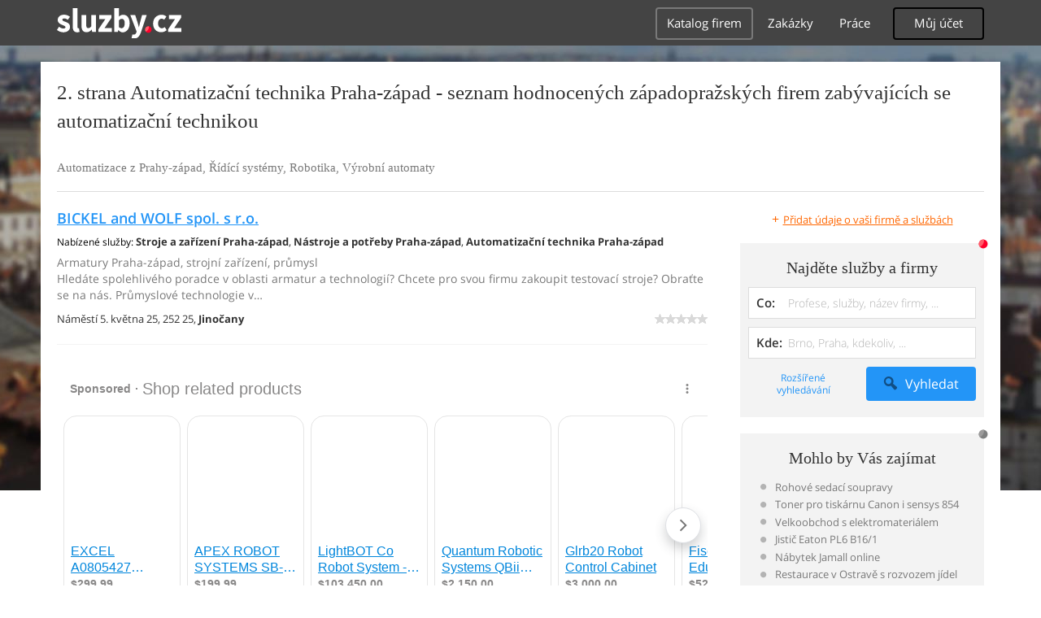

--- FILE ---
content_type: text/html; charset=UTF-8
request_url: https://nastroje-technika.sluzby.cz/automatizace/praha-zapad/2
body_size: 11771
content:
<!DOCTYPE html>
<html xmlns="http://www.w3.org/1999/xhtml" xml:lang="cs" lang="cs">
    <head>
<meta name="viewport" content="width=device-width, initial-scale=1.0, user-scalable=no">
<meta charset="utf-8">
<meta http-equiv="X-UA-Compatible" content="IE=edge">
<title>2. strana Automatizační technika Praha-západ -  hodnocené firmy zabývající se automatizační technikou v Praze-západ</title>

<meta name="description" content="2. strana Automatizační technika Praha-západ - vyberte si ve spolehlivém seznamu firem a služeb, hodnocených zákazníky - průvodce  v Praze-západ">
<meta name="robots" content="index, follow">
<meta name="author" content="www.sluzby.cz s.r.o. (www.sluzby.cz) © 2010">

<meta name="application-name" content="Sluzby.cz">
<meta name="apple-itunes-app" content="app-id=645818641">
<meta name="google-play-app" content="app-id=cz.mobilesoft.sluzbycz">

<meta name="google-site-verification" content="7tSMZBls0FgStXy5_iBIn-48ClVvrsZ-f6HiQFg4GTo">

<link rel="canonical" href="https://nastroje-technika.sluzby.cz/automatizace/praha-zapad">
<link rel="prev" href="https://nastroje-technika.sluzby.cz/automatizace/praha-zapad">
<link rel="next" href="https://nastroje-technika.sluzby.cz/automatizace/praha-zapad/3">

<link rel="shortcut icon" href="https://global-www.sluzby.cz/bundles/orneoslportal/img/favicon.ico">


    <link rel="stylesheet" type="text/css" href="https://global-www.sluzby.cz/app-assets/portal-css-a85f2ac-68b66cb16d6e60745b0d380159768a46.css">


    
            <script async src="//pagead2.googlesyndication.com/pagead/js/adsbygoogle.js"></script>
            <script>
                (adsbygoogle = window.adsbygoogle || []).push({
                    google_ad_client: "ca-pub-4220012446249217",
                    enable_page_level_ads: true
                });
            </script>
        

    
            <script type="text/javascript" charset="utf-8">
              (function(G,o,O,g,L,e){G[g]=G[g]||function(){(G[g]["q"]=G[g]["q"]||[]).push(
               arguments)},G[g]["t"]=1*new Date;L=o.createElement(O),e=o.getElementsByTagName(
               O)[0];L.async=1;L.src="//www.google.com/adsense/search/async-ads.js";
              e.parentNode.insertBefore(L,e)})(window,document,"script","_googCsa");
            </script>
        


    <script src="//ssp.imedia.cz/static/js/ssp.js"></script>

    </head>



    <body class="slp slp-site-section-firm slp-not-homepage slp-without-jumbotitle">
        <div class="slp-advert-bb"></div>

        <header class="slp-site-header">
<div class="container">

    <div class="slp-site-header-brand">
        <a href="https://www.sluzby.cz/" title="www.sluzby.cz">
            <strong class="slp-brand-logo"><img src="https://global-www.sluzby.cz/bundles/orneoslportal/img/sluzby-logo-white.svg" width="153" height="36" alt="www.sluzby.cz"></strong>
        </a>
    </div>

    <a id="cd-menu-trigger" class="navbar-toggle slp-btn-inverse" href="#0">
        <i aria-hidden="true" class="slp-icon-bars"></i><span class="sr-only">Navigace</span>
    </a>

    <nav id="main-menu" class="collapse navbar-collapse slp-site-header-nav" role="navigation">
        <ul class="list-unstyled">
            <li class="slp-pagelink active">
                <a class="btn btn-link slp-btn-link-inverse" href="https://katalog.sluzby.cz/" title="Katalog firem">Katalog firem</a>
            </li>
            <li class="slp-pagelink">
                <a class="btn btn-link slp-btn-link-inverse" href="https://zakazky.sluzby.cz/" title="Zakázky">Zakázky</a>
            </li>
            <li class="slp-pagelink">
                <a class="btn btn-link slp-btn-link-inverse" href="https://prace.sluzby.cz/" title="Práce">Práce</a>
            </li>

            <li class="slp-userlink">
                <div class="dropdown">
                    <button id="slp-account-nav" class="btn slp-btn-inverse" type="button" data-toggle="dropdown" aria-haspopup="true" aria-expanded="false">
                        Můj účet
                    </button>

                        <ul class="dropdown-menu" role="menu" aria-labelledby="slp-account-nav">
                            <li><a href="https://moje.sluzby.cz/" rel="nofollow">Přihlášení</a></li>
                            <li><a href="https://firma.sluzby.cz/novy-zapis/" rel="nofollow">Registrace</a></li>
                        </ul>
                </div>
            </li>
        </ul>
    </nav>
</div>
        </header>

        <div class="slp slp-page-wrap cd-main-content">
            <div class="slp-page-wrap-content">
                    <div id="boxnav-container" class="slp-catalog-header"></div>

                <div class="container">
                        <header class="slp-page-titles slp-withseotext">
        <div class="slp-item-titles">
            <h1 class="slp-page-title">2. strana Automatizační technika  Praha-západ - seznam hodnocených západopražských firem zabývajících se automatizační technikou</h1>
        </div>
    </header>

    <div class="slp-list-titles">

        <h3 class="h2 slp-pagelist-subtitle">
            <span>Automatizace z Prahy-západ, Řídící systémy, Robotika, Výrobní automaty</span>
        </h3>
    </div>

                    <div class="row">
                        <section class="col-md-8 slp-page-content" role="main">



<div class="slp-list-offers">
    <section>

                <article class="slp-list-offers-item" itemprop="review" itemscope itemtype="http://schema.org/Review">
                    <header itemprop="itemreviewed">
                        <strong class="h3">
                            <a href="https://bickel-and-wolf.sluzby.cz/" title="Armatury Praha-západ, strojní zařízení, průmysl" onclick="this.target = '_blank';" rel="nofollow">BICKEL and WOLF spol. s r.o.</a>
                        </strong>
                    </header>

                    <p class="slp-tags">
                        <span class="slp-label">Nabízené služby: </span>

                                <strong><a href="https://nastroje-technika.sluzby.cz/stroje-a-zarizeni/praha-zapad" title="Stroje a zařízení Praha-západ">Stroje a zařízení Praha-západ</a></strong><span>, </span>
                                <strong><a href="https://nastroje-technika.sluzby.cz/nastroje-a-potreby/praha-zapad" title="Nástroje a potřeby Praha-západ">Nástroje a potřeby Praha-západ</a></strong><span>, </span>
                                <strong>Automatizační technika Praha-západ</strong>                    </p>

                    <p class="slp-description" itemprop="description">
                        Armatury Praha-západ, strojní zařízení, průmysl<br>
                        Hledáte spolehlivého poradce v oblasti armatur a technologií? Chcete pro svou firmu zakoupit testovací stroje? Obraťte se na nás. Průmyslové technologie v…
                    </p>

                    <footer class="slp-ftr">
                        <div class="slp-address">
                            <span class="slp-label">Adresa: </span>

                            <span itemprop="contentLocation">
                                <span>Náměstí 5. května 25,</span>
                                <span>252 25,</span>
                                <strong>Jinočany</strong>
                            </span>
                        </div>

                        <p class="slp-rating" >
                            <span class="slp-rating-stars">
                                <span class="slp-lab">Hodnocení: </span>

                                <strong title="Nehodnoceno" class="slp-notrated">
                                    <span style="width: 0%;">
                                        <i class="slp-icon-stars" aria-hidden="true"></i>

                                        <b class="slp-val">
                                                Nehodnoceno
                                        </b>
                                    </span>
                                </strong>
                            </span>
                        </p>

                        <p class="sr-only" itemprop="author">
                            <a href="https://www.sluzby.cz/" rel="nofollow">www.služby.cz s.r.o.</a>
                        </p>

                    </footer>
                </article>

            <article class="slp-advert">
    <div id="adcontainer0"></div>
</article>

                <article class="slp-list-offers-item" itemprop="review" itemscope itemtype="http://schema.org/Review">
                    <header itemprop="itemreviewed">
                        <strong class="h3">
                            <a href="https://v-v-intraco.sluzby.cz/" title="Výroba betonových prvků Praha-západ, stavební betonový sloup" onclick="this.target = '_blank';" rel="nofollow">V&amp;V INTRACO, spol. s r.o.</a>
                        </strong>
                    </header>

                    <p class="slp-tags">
                        <span class="slp-label">Nabízené služby: </span>

                                <strong><a href="https://dum-byt-zahrada.sluzby.cz/prodej-stavebniho-materialu/praha-zapad" title="Prodej stavebního materiálu Praha-západ">Prodej stavebního materiálu Praha-západ</a></strong><span>, </span>
                                <strong><a href="https://nastroje-technika.sluzby.cz/stroje-a-zarizeni/praha-zapad" title="Stroje a zařízení Praha-západ">Stroje a zařízení Praha-západ</a></strong><span>, </span>
                                <strong>Automatizační technika Praha-západ</strong>                    </p>

                    <p class="slp-description" itemprop="description">
                        Výroba betonových prvků Praha-západ, stavební betonový sloup<br>
                        Hledáte firmu, která by vám dodala betonové tvárnice a sloupky? Jste z Praha-západ a okolí? Ozvěte se nám. Rádi vám pomůžeme. Betonové prvky Praha-západ,…
                    </p>

                    <footer class="slp-ftr">
                        <div class="slp-address">
                            <span class="slp-label">Adresa: </span>

                            <span itemprop="contentLocation">
                                <span>Na vyhlídce 80,</span>
                                <span>252 06,</span>
                                <strong>Davle</strong>
                            </span>
                        </div>

                        <p class="slp-rating" >
                            <span class="slp-rating-stars">
                                <span class="slp-lab">Hodnocení: </span>

                                <strong title="Nehodnoceno" class="slp-notrated">
                                    <span style="width: 0%;">
                                        <i class="slp-icon-stars" aria-hidden="true"></i>

                                        <b class="slp-val">
                                                Nehodnoceno
                                        </b>
                                    </span>
                                </strong>
                            </span>
                        </p>

                        <p class="sr-only" itemprop="author">
                            <a href="https://www.sluzby.cz/" rel="nofollow">www.služby.cz s.r.o.</a>
                        </p>

                    </footer>
                </article>

                <article class="slp-list-offers-item" itemprop="review" itemscope itemtype="http://schema.org/Review">
                    <header itemprop="itemreviewed">
                        <strong class="h3">
                            <a href="https://rems-cr.sluzby.cz/" title="Výroba nářadí Praha-západ, potřeby pro instalatéry" onclick="this.target = '_blank';" rel="nofollow">REMS Česká republika, s.r.o.</a>
                        </strong>
                    </header>

                    <p class="slp-tags">
                        <span class="slp-label">Nabízené služby: </span>

                                <strong><a href="https://obchody.sluzby.cz/obchody-pro-remeslniky/praha-zapad" title="Obchody pro řemeslníky Praha-západ">Obchody pro řemeslníky Praha-západ</a></strong><span>, </span>
                                <strong><a href="https://nastroje-technika.sluzby.cz/nastroje-a-potreby/praha-zapad" title="Nástroje a potřeby Praha-západ">Nástroje a potřeby Praha-západ</a></strong><span>, </span>
                                <strong><a href="https://nastroje-technika.sluzby.cz/stroje-a-zarizeni/praha-zapad" title="Stroje a zařízení Praha-západ">Stroje a zařízení Praha-západ</a></strong>                    </p>

                    <p class="slp-description" itemprop="description">
                        Výroba nářadí Praha-západ, potřeby pro instalatéry<br>
                        Vlastníte instalatérskou firmu a potřebovali byste nakoupit nářadí? Hledáte výrobce profi nářadí pro instalatéry? Obraťte se na nás. Profi instalatérské nářadí…
                    </p>

                    <footer class="slp-ftr">
                        <div class="slp-address">
                            <span class="slp-label">Adresa: </span>

                            <span itemprop="contentLocation">
                                <span>Nádražní 271,</span>
                                <span>253 01,</span>
                                <strong>Hostivice</strong>
                            </span>
                        </div>

                        <p class="slp-rating" >
                            <span class="slp-rating-stars">
                                <span class="slp-lab">Hodnocení: </span>

                                <strong title="Nehodnoceno" class="slp-notrated">
                                    <span style="width: 0%;">
                                        <i class="slp-icon-stars" aria-hidden="true"></i>

                                        <b class="slp-val">
                                                Nehodnoceno
                                        </b>
                                    </span>
                                </strong>
                            </span>
                        </p>

                        <p class="sr-only" itemprop="author">
                            <a href="https://www.sluzby.cz/" rel="nofollow">www.služby.cz s.r.o.</a>
                        </p>

                    </footer>
                </article>

            <article class="slp-advert">
    <div id="adcontainer1"></div>
</article>

                <article class="slp-list-offers-item" itemprop="review" itemscope itemtype="http://schema.org/Review">
                    <header itemprop="itemreviewed">
                        <strong class="h3">
                            <a href="https://harisdivision.sluzby.cz/" title="Diamantový brusný prach Praha-západ, nástroje z diamantů" onclick="this.target = '_blank';" rel="nofollow">Haris Division, s.r.o.</a>
                        </strong>
                    </header>

                    <p class="slp-tags">
                        <span class="slp-label">Nabízené služby: </span>

                                <strong><a href="https://nastroje-technika.sluzby.cz/nastroje-a-potreby/praha-zapad" title="Nástroje a potřeby Praha-západ">Nástroje a potřeby Praha-západ</a></strong><span>, </span>
                                <strong><a href="https://nastroje-technika.sluzby.cz/stroje-a-zarizeni/praha-zapad" title="Stroje a zařízení Praha-západ">Stroje a zařízení Praha-západ</a></strong><span>, </span>
                                <strong>Automatizační technika Praha-západ</strong>                    </p>

                    <p class="slp-description" itemprop="description">
                        Diamantový brusný prach Praha-západ, nástroje z diamantů<br>
                        Poptáváte vysoce kvalitní nástroje z diamantů? Obraťte se na Haris Division. Nástroje Praha-západ, pryskyřicové okovy, vrtáky, CBN prášek. Haris Division je…
                    </p>

                    <footer class="slp-ftr">
                        <div class="slp-address">
                            <span class="slp-label">Adresa: </span>

                            <span itemprop="contentLocation">
                                <span>Jílovská 52,</span>
                                <span>252 44,</span>
                                <strong>Psáry</strong>
                            </span>
                        </div>

                        <p class="slp-rating" >
                            <span class="slp-rating-stars">
                                <span class="slp-lab">Hodnocení: </span>

                                <strong title="Nehodnoceno" class="slp-notrated">
                                    <span style="width: 0%;">
                                        <i class="slp-icon-stars" aria-hidden="true"></i>

                                        <b class="slp-val">
                                                Nehodnoceno
                                        </b>
                                    </span>
                                </strong>
                            </span>
                        </p>

                        <p class="sr-only" itemprop="author">
                            <a href="https://www.sluzby.cz/" rel="nofollow">www.služby.cz s.r.o.</a>
                        </p>

                    </footer>
                </article>

                <article class="slp-list-offers-item" itemprop="review" itemscope itemtype="http://schema.org/Review">
                    <header itemprop="itemreviewed">
                        <strong class="h3">
                            <a href="https://esoncz.sluzby.cz/" title="Výseková nástroje a příslušenství pro polygrafický průmysl" onclick="this.target = '_blank';" rel="nofollow">ESON CZ s.r.o.</a>
                        </strong>
                    </header>

                    <p class="slp-tags">
                        <span class="slp-label">Nabízené služby: </span>

                                <strong><a href="https://nastroje-technika.sluzby.cz/stroje-a-zarizeni/praha-zapad" title="Stroje a zařízení Praha-západ">Stroje a zařízení Praha-západ</a></strong><span>, </span>
                                <strong><a href="https://statni-verejne-sluzby.sluzby.cz/tisk-kopirovani/praha-zapad" title="Tisk a kopírování Praha-západ">Tisk a kopírování Praha-západ</a></strong><span>, </span>
                                <strong>Automatizační technika Praha-západ</strong>                    </p>

                    <p class="slp-description" itemprop="description">
                        Výseková nástroje a příslušenství pro polygrafický průmysl<br>
                        Hledáte dodavatele výsekových plechů, magnetických válců a dalšího příslušenství pro polygrafický průmysl? Jsme de právě pro vás. Výroba výsekových plechů Lety…
                    </p>

                    <footer class="slp-ftr">
                        <div class="slp-address">
                            <span class="slp-label">Adresa: </span>

                            <span itemprop="contentLocation">
                                <span>Karlická 457,</span>
                                <span>252 29,</span>
                                <strong>Lety</strong>
                            </span>
                        </div>

                        <p class="slp-rating" >
                            <span class="slp-rating-stars">
                                <span class="slp-lab">Hodnocení: </span>

                                <strong title="Nehodnoceno" class="slp-notrated">
                                    <span style="width: 0%;">
                                        <i class="slp-icon-stars" aria-hidden="true"></i>

                                        <b class="slp-val">
                                                Nehodnoceno
                                        </b>
                                    </span>
                                </strong>
                            </span>
                        </p>

                        <p class="sr-only" itemprop="author">
                            <a href="https://www.sluzby.cz/" rel="nofollow">www.služby.cz s.r.o.</a>
                        </p>

                    </footer>
                </article>

            <a class="slp-cta-banner-wrap" href="https://firma.sluzby.cz/novy-zapis/" rel="nofollow" title="Chci být vidět">
    <article class="slp-cta-banner">
        <figure class="slp-icon">
            <img src="https://global-www.sluzby.cz/bundles/orneoslportal/img/sluzby-check-icon.svg" width="107" height="108" alt="Registrace">
        </figure>

        <header>
            <strong class="slp-title"><span class="slp-thin">Vytvořte si ZDARMA vlastní</span><span class="slp-mid">www stránky nebo e-shop!</span></strong>
        </header>

        <footer>
            <span class="btn slp-btn-add-grey">
                <i class="slp-icon">
                    <img src="https://global-www.sluzby.cz/bundles/orneoslportal/img/sluzby-logo-black-short.svg" width="57" height="64" alt="Registrace">
                </i>

                <span>Vyzkoušet nyní</span>
            </span>
        </footer>
    </article>
</a>

                <article class="slp-list-offers-item" itemprop="review" itemscope itemtype="http://schema.org/Review">
                    <header itemprop="itemreviewed">
                        <strong class="h3">
                            <a href="https://ibc-praha.sluzby.cz/" title="Strojírenství Praha-západ, průmyslová výroba" onclick="this.target = '_blank';" rel="nofollow">I.B.C. PRAHA spol. s r.o.</a>
                        </strong>
                    </header>

                    <p class="slp-tags">
                        <span class="slp-label">Nabízené služby: </span>

                                <strong><a href="https://nastroje-technika.sluzby.cz/stroje-a-zarizeni/praha-zapad" title="Stroje a zařízení Praha-západ">Stroje a zařízení Praha-západ</a></strong><span>, </span>
                                <strong><a href="https://vyroba-zemedelstvi.sluzby.cz/kov/praha-zapad" title="Kovovýroba Praha-západ">Kovovýroba Praha-západ</a></strong><span>, </span>
                                <strong>Automatizační technika Praha-západ</strong>                    </p>

                    <p class="slp-description" itemprop="description">
                        Strojírenství Praha-západ, průmyslová výroba<br>
                        Hledáte společnost, která se zabývá výrobou ocelových armatur, kohoutů, uzavíracích klapek a dalších výrobků pro výrobní průmysl? Kontaktujte nás. Výroba…
                    </p>

                    <footer class="slp-ftr">
                        <div class="slp-address">
                            <span class="slp-label">Adresa: </span>

                            <span itemprop="contentLocation">
                                <span>Karlštejnská 9,</span>
                                <span>252 25,</span>
                                <strong>Jinočany</strong>
                            </span>
                        </div>

                        <p class="slp-rating" >
                            <span class="slp-rating-stars">
                                <span class="slp-lab">Hodnocení: </span>

                                <strong title="Nehodnoceno" class="slp-notrated">
                                    <span style="width: 0%;">
                                        <i class="slp-icon-stars" aria-hidden="true"></i>

                                        <b class="slp-val">
                                                Nehodnoceno
                                        </b>
                                    </span>
                                </strong>
                            </span>
                        </p>

                        <p class="sr-only" itemprop="author">
                            <a href="https://www.sluzby.cz/" rel="nofollow">www.služby.cz s.r.o.</a>
                        </p>

                    </footer>
                </article>

                <article class="slp-list-offers-item" itemprop="review" itemscope itemtype="http://schema.org/Review">
                    <header itemprop="itemreviewed">
                        <strong class="h3">
                            <a href="https://cloos-praha.sluzby.cz/" title="Svařovací technika Praha-západ, svařování" onclick="this.target = '_blank';" rel="nofollow">Cloos Praha, spol. s r.o.</a>
                        </strong>
                    </header>

                    <p class="slp-tags">
                        <span class="slp-label">Nabízené služby: </span>

                                <strong><a href="https://nastroje-technika.sluzby.cz/stroje-a-zarizeni/praha-zapad" title="Stroje a zařízení Praha-západ">Stroje a zařízení Praha-západ</a></strong><span>, </span>
                                <strong><a href="https://obchody.sluzby.cz/obchody-pro-remeslniky/praha-zapad" title="Obchody pro řemeslníky Praha-západ">Obchody pro řemeslníky Praha-západ</a></strong><span>, </span>
                                <strong><a href="https://remesla-profese.sluzby.cz/svarec/praha-zapad" title="Svářeč Praha-západ">Svářeč Praha-západ</a></strong>                    </p>

                    <p class="slp-description" itemprop="description">
                        Svařovací technika Praha-západ, svařování<br>
                        Hledáte společnost, která se specializuje na svařovací techniku? Neváhejte a obraťte se na nás. Prodej a servis svářecí techniky Vestec, okres Praha-západ.…
                    </p>

                    <footer class="slp-ftr">
                        <div class="slp-address">
                            <span class="slp-label">Adresa: </span>

                            <span itemprop="contentLocation">
                                <span>Vídeňská 352,</span>
                                <span>252 42,</span>
                                <strong>Vestec</strong>
                            </span>
                        </div>

                        <p class="slp-rating" >
                            <span class="slp-rating-stars">
                                <span class="slp-lab">Hodnocení: </span>

                                <strong title="Nehodnoceno" class="slp-notrated">
                                    <span style="width: 0%;">
                                        <i class="slp-icon-stars" aria-hidden="true"></i>

                                        <b class="slp-val">
                                                Nehodnoceno
                                        </b>
                                    </span>
                                </strong>
                            </span>
                        </p>

                        <p class="sr-only" itemprop="author">
                            <a href="https://www.sluzby.cz/" rel="nofollow">www.služby.cz s.r.o.</a>
                        </p>

                    </footer>
                </article>

            <article class="slp-advert">
    <div id="sklik-62261"></div>
</article>

                <article class="slp-list-offers-item" itemprop="review" itemscope itemtype="http://schema.org/Review">
                    <header itemprop="itemreviewed">
                        <strong class="h3">
                            <a href="https://firma.sluzby.cz/centralni-vysavace-zlatniky-newag/" title="Centrální vysavače HUSKY a DISAN, Zlatníky" onclick="this.target = '_blank';" rel="nofollow">NEWAG s.r.o.</a>
                        </strong>
                    </header>

                    <p class="slp-tags">
                        <span class="slp-label">Nabízené služby: </span>

                                <strong><a href="https://nastroje-technika.sluzby.cz/stroje-a-zarizeni/praha-zapad" title="Stroje a zařízení Praha-západ">Stroje a zařízení Praha-západ</a></strong><span>, </span>
                                <strong><a href="https://nastroje-technika.sluzby.cz/nastroje-a-potreby/praha-zapad" title="Nástroje a potřeby Praha-západ">Nástroje a potřeby Praha-západ</a></strong><span>, </span>
                                <strong>Automatizační technika Praha-západ</strong>                    </p>

                    <p class="slp-description" itemprop="description">
                        Centrální vysavače HUSKY a DISAN, Zlatníky<br>
                        Potřebujete si pořídit profesionální vysavač? Jste z Prahy a okolí? Neváhejte a oslovte nás. Jsme distributorem profesionálních centrálních vysavačů HUSKY..…
                    </p>

                    <footer class="slp-ftr">
                        <div class="slp-address">
                            <span class="slp-label">Adresa: </span>

                            <span itemprop="contentLocation">
                                <span>Vestecká 104,</span>
                                <span>252 41,</span>
                                <strong>Zlatníky Praha západ</strong>
                            </span>
                        </div>

                        <p class="slp-rating" >
                            <span class="slp-rating-stars">
                                <span class="slp-lab">Hodnocení: </span>

                                <strong title="Nehodnoceno" class="slp-notrated">
                                    <span style="width: 0%;">
                                        <i class="slp-icon-stars" aria-hidden="true"></i>

                                        <b class="slp-val">
                                                Nehodnoceno
                                        </b>
                                    </span>
                                </strong>
                            </span>
                        </p>

                        <p class="sr-only" itemprop="author">
                            <a href="https://www.sluzby.cz/" rel="nofollow">www.služby.cz s.r.o.</a>
                        </p>

                    </footer>
                </article>

                <article class="slp-list-offers-item" itemprop="review" itemscope itemtype="http://schema.org/Review">
                    <header itemprop="itemreviewed">
                        <strong class="h3">
                            <a href="https://strojirny-chrastany.sluzby.cz/" title="Potravinářské stroje, Praha, pečící stroje, výroba pečiva" onclick="this.target = '_blank';" rel="nofollow">STROJÍRNY CHRÁŠTANY</a>
                        </strong>
                    </header>

                    <p class="slp-tags">
                        <span class="slp-label">Nabízené služby: </span>

                                <strong><a href="https://nastroje-technika.sluzby.cz/stroje-a-zarizeni/praha-zapad" title="Stroje a zařízení Praha-západ">Stroje a zařízení Praha-západ</a></strong><span>, </span>
                                <strong><a href="https://nastroje-technika.sluzby.cz/nastroje-a-potreby/praha-zapad" title="Nástroje a potřeby Praha-západ">Nástroje a potřeby Praha-západ</a></strong><span>, </span>
                                <strong>Automatizační technika Praha-západ</strong>                    </p>

                    <p class="slp-description" itemprop="description">
                        Potravinářské stroje, Praha, pečící stroje, výroba pečiva<br>
                        Jste z Prahy nebo okolí a hledáte výrobce pečících strojů na oplatky nebo vafle? Vlastníte cukrárnu a uvažujete o koupi stroje pro výrobu zmrzlinových kornoutů…
                    </p>

                    <footer class="slp-ftr">
                        <div class="slp-address">
                            <span class="slp-label">Adresa: </span>

                            <span itemprop="contentLocation">
                                <span>Chrášťany 92,</span>
                                <span>252 19,</span>
                                <strong>Chrášťany</strong>
                            </span>
                        </div>

                        <p class="slp-rating" >
                            <span class="slp-rating-stars">
                                <span class="slp-lab">Hodnocení: </span>

                                <strong title="Nehodnoceno" class="slp-notrated">
                                    <span style="width: 0%;">
                                        <i class="slp-icon-stars" aria-hidden="true"></i>

                                        <b class="slp-val">
                                                Nehodnoceno
                                        </b>
                                    </span>
                                </strong>
                            </span>
                        </p>

                        <p class="sr-only" itemprop="author">
                            <a href="https://www.sluzby.cz/" rel="nofollow">www.služby.cz s.r.o.</a>
                        </p>

                    </footer>
                </article>

            <article class="slp-advert">
    <ins class="adsbygoogle" style="display:block;" data-ad-format="fluid" data-ad-layout="text-only" data-ad-layout-key="-hb-25+44-1f+1i" data-ad-client="ca-pub-4220012446249217" data-ad-slot="7767486993"></ins>
</article>

                <article class="slp-list-offers-item" itemprop="review" itemscope itemtype="http://schema.org/Review">
                    <header itemprop="itemreviewed">
                        <strong class="h3">
                            <a href="https://garent.sluzby.cz/" title="Pronájem hliníkového lešení, Praha-západ, autodoprava" onclick="this.target = '_blank';" rel="nofollow">Garent</a>
                        </strong>
                    </header>

                    <p class="slp-tags">
                        <span class="slp-label">Nabízené služby: </span>

                                <strong><a href="https://remesla-profese.sluzby.cz/lesenar/praha-zapad" title="Lešenář Praha-západ">Lešenář Praha-západ</a></strong><span>, </span>
                                <strong><a href="https://nastroje-technika.sluzby.cz/stroje-a-zarizeni/praha-zapad" title="Stroje a zařízení Praha-západ">Stroje a zařízení Praha-západ</a></strong><span>, </span>
                                <strong>Automatizační technika Praha-západ</strong>                    </p>

                    <p class="slp-description" itemprop="description">
                        Pronájem hliníkového lešení, Praha-západ, autodoprava<br>
                        Potřebujete pronajmout pracovní plošinu? Jsme specialisté vždy tam, kde chcete pracovat. Pronájem pracovních plošin, Praha-západ, školení obsluhy. Nabízíme…
                    </p>

                    <footer class="slp-ftr">
                        <div class="slp-address">
                            <span class="slp-label">Adresa: </span>

                            <span itemprop="contentLocation">
                                <span>Polní 197,</span>
                                <span>252 29,</span>
                                <strong>Lety</strong>
                            </span>
                        </div>

                        <p class="slp-rating" >
                            <span class="slp-rating-stars">
                                <span class="slp-lab">Hodnocení: </span>

                                <strong title="Nehodnoceno" class="slp-notrated">
                                    <span style="width: 0%;">
                                        <i class="slp-icon-stars" aria-hidden="true"></i>

                                        <b class="slp-val">
                                                Nehodnoceno
                                        </b>
                                    </span>
                                </strong>
                            </span>
                        </p>

                        <p class="sr-only" itemprop="author">
                            <a href="https://www.sluzby.cz/" rel="nofollow">www.služby.cz s.r.o.</a>
                        </p>

                    </footer>
                </article>

                <article class="slp-list-offers-item" itemprop="review" itemscope itemtype="http://schema.org/Review">
                    <header itemprop="itemreviewed">
                        <strong class="h3">
                            <a href="https://smid-a-spol.sluzby.cz/" title="Vstřikovací stroje a jejich příslušenství Praha-západ" onclick="this.target = '_blank';" rel="nofollow">Šmíd a spol., s.r.o.</a>
                        </strong>
                    </header>

                    <p class="slp-tags">
                        <span class="slp-label">Nabízené služby: </span>

                                <strong><a href="https://nastroje-technika.sluzby.cz/stroje-a-zarizeni/praha-zapad" title="Stroje a zařízení Praha-západ">Stroje a zařízení Praha-západ</a></strong><span>, </span>
                                <strong><a href="https://opravny.sluzby.cz/prumyslove-stroje/praha-zapad" title="Servisy průmyslové techniky Praha-západ">Servisy průmyslové techniky Praha-západ</a></strong><span>, </span>
                                <strong>Automatizační technika Praha-západ</strong>                    </p>

                    <p class="slp-description" itemprop="description">
                        Vstřikovací stroje a jejich příslušenství Praha-západ<br>
                        Hledáte společnost, která provádí opravy a servis vstřikovacích strojů? Obraťte se na nás. Prodej a servis vstřikovacích strojů, Praha-západ. Naše firma Šmíd a…
                    </p>

                    <footer class="slp-ftr">
                        <div class="slp-address">
                            <span class="slp-label">Adresa: </span>

                            <span itemprop="contentLocation">
                                <span>Na Vlečce 357,</span>
                                <span>252 18,</span>
                                <strong>Úhonice</strong>
                            </span>
                        </div>

                        <p class="slp-rating" >
                            <span class="slp-rating-stars">
                                <span class="slp-lab">Hodnocení: </span>

                                <strong title="Nehodnoceno" class="slp-notrated">
                                    <span style="width: 0%;">
                                        <i class="slp-icon-stars" aria-hidden="true"></i>

                                        <b class="slp-val">
                                                Nehodnoceno
                                        </b>
                                    </span>
                                </strong>
                            </span>
                        </p>

                        <p class="sr-only" itemprop="author">
                            <a href="https://www.sluzby.cz/" rel="nofollow">www.služby.cz s.r.o.</a>
                        </p>

                    </footer>
                </article>

                <article class="slp-list-offers-item" itemprop="review" itemscope itemtype="http://schema.org/Review">
                    <header itemprop="itemreviewed">
                        <strong class="h3">
                            <a href="https://ruwaco.sluzby.cz/" title="E-learning, programování, vývoj na klíč, SharePoint Service" onclick="this.target = '_blank';" rel="nofollow">Vladislav Knižka - RUWACO</a>
                        </strong>
                    </header>

                    <p class="slp-tags">
                        <span class="slp-label">Nabízené služby: </span>

                                <strong><a href="https://pocitace-internet-komunikace.sluzby.cz/pocitace-software/praha-zapad" title="Počítačový software Praha-západ">Počítačový software Praha-západ</a></strong><span>, </span>
                                <strong><a href="https://nastroje-technika.sluzby.cz/stroje-a-zarizeni/praha-zapad" title="Stroje a zařízení Praha-západ">Stroje a zařízení Praha-západ</a></strong><span>, </span>
                                <strong>Automatizační technika Praha-západ</strong>                    </p>

                    <p class="slp-description" itemprop="description">
                        E-learning, programování, vývoj na klíč, SharePoint Service<br>
                        Firma Vladislav Knižka - RUWACO nabízí služby:. - Analýza a návrh systému - Oblast SharePoint. Tvorba portálových řešení n. Baze MS SharePoint 2007 MS…
                    </p>

                    <footer class="slp-ftr">
                        <div class="slp-address">
                            <span class="slp-label">Adresa: </span>

                            <span itemprop="contentLocation">
                                <span>Dělnická 390,</span>
                                <span>252 41,</span>
                                <strong>Dolní Břežany</strong>
                            </span>
                        </div>

                        <p class="slp-rating" >
                            <span class="slp-rating-stars">
                                <span class="slp-lab">Hodnocení: </span>

                                <strong title="Nehodnoceno" class="slp-notrated">
                                    <span style="width: 0%;">
                                        <i class="slp-icon-stars" aria-hidden="true"></i>

                                        <b class="slp-val">
                                                Nehodnoceno
                                        </b>
                                    </span>
                                </strong>
                            </span>
                        </p>

                        <p class="sr-only" itemprop="author">
                            <a href="https://www.sluzby.cz/" rel="nofollow">www.služby.cz s.r.o.</a>
                        </p>

                    </footer>
                </article>

                <article class="slp-list-offers-item" itemprop="review" itemscope itemtype="http://schema.org/Review">
                    <header itemprop="itemreviewed">
                        <strong class="h3">
                            <a href="https://hofman-praha.sluzby.cz/" title="Světelné zařízení, bezpečnostní systémy, Praha, signalizace" onclick="this.target = '_blank';" rel="nofollow">HIT HOFMAN, s.r.o.</a>
                        </strong>
                    </header>

                    <p class="slp-tags">
                        <span class="slp-label">Nabízené služby: </span>

                                <strong><a href="https://nastroje-technika.sluzby.cz/stroje-a-zarizeni/praha-zapad" title="Stroje a zařízení Praha-západ">Stroje a zařízení Praha-západ</a></strong><span>, </span>
                                <strong><a href="https://nastroje-technika.sluzby.cz/nastroje-a-potreby/praha-zapad" title="Nástroje a potřeby Praha-západ">Nástroje a potřeby Praha-západ</a></strong><span>, </span>
                                <strong>Automatizační technika Praha-západ</strong>                    </p>

                    <p class="slp-description" itemprop="description">
                        Světelné zařízení, bezpečnostní systémy, Praha, signalizace<br>
                        Hledáte v Praze a okolí odborníka v oblasti světelných zařízení a bezpečnostních systémů na pozemních komunikacích? Společnost HIT Hofman s. r. o. sídlící v…
                    </p>

                    <footer class="slp-ftr">
                        <div class="slp-address">
                            <span class="slp-label">Adresa: </span>

                            <span itemprop="contentLocation">
                                <span>Pražská 333,</span>
                                <span>252 44,</span>
                                <strong>Psáry Dolní Jirčany</strong>
                            </span>
                        </div>

                        <p class="slp-rating" >
                            <span class="slp-rating-stars">
                                <span class="slp-lab">Hodnocení: </span>

                                <strong title="Nehodnoceno" class="slp-notrated">
                                    <span style="width: 0%;">
                                        <i class="slp-icon-stars" aria-hidden="true"></i>

                                        <b class="slp-val">
                                                Nehodnoceno
                                        </b>
                                    </span>
                                </strong>
                            </span>
                        </p>

                        <p class="sr-only" itemprop="author">
                            <a href="https://www.sluzby.cz/" rel="nofollow">www.služby.cz s.r.o.</a>
                        </p>

                    </footer>
                </article>

                <article class="slp-list-offers-item" itemprop="review" itemscope itemtype="http://schema.org/Review">
                    <header itemprop="itemreviewed">
                        <strong class="h3">
                            <a href="https://chimex.sluzby.cz/" title="Prostředky pro chemické čistírny, Praha-západ, náhradní díly" onclick="this.target = '_blank';" rel="nofollow">Vladislav David - CHIMEX</a>
                        </strong>
                    </header>

                    <p class="slp-tags">
                        <span class="slp-label">Nabízené služby: </span>

                                <strong><a href="https://nastroje-technika.sluzby.cz/stroje-a-zarizeni/praha-zapad" title="Stroje a zařízení Praha-západ">Stroje a zařízení Praha-západ</a></strong><span>, </span>
                                <strong><a href="https://statni-verejne-sluzby.sluzby.cz/cistirny-a-pradelny/praha-zapad" title="Čistírny a prádelny Praha-západ">Čistírny a prádelny Praha-západ</a></strong><span>, </span>
                                <strong>Automatizační technika Praha-západ</strong>                    </p>

                    <p class="slp-description" itemprop="description">
                        Prostředky pro chemické čistírny, Praha-západ, náhradní díly<br>
                        Naše firma zastupuje v České republice zahraniční firmy VEIT, SEITZ, GIRBAU a BÖWE. Zabýváme se prodejní a servisní činností v oblasti strojů a zařízení pro…
                    </p>

                    <footer class="slp-ftr">
                        <div class="slp-address">
                            <span class="slp-label">Adresa: </span>

                            <span itemprop="contentLocation">
                                <span>Stříbrná Lhota 714,</span>
                                <span>252 10,</span>
                                <strong>Mníšek pod Brdy</strong>
                            </span>
                        </div>

                        <p class="slp-rating" >
                            <span class="slp-rating-stars">
                                <span class="slp-lab">Hodnocení: </span>

                                <strong title="Nehodnoceno" class="slp-notrated">
                                    <span style="width: 0%;">
                                        <i class="slp-icon-stars" aria-hidden="true"></i>

                                        <b class="slp-val">
                                                Nehodnoceno
                                        </b>
                                    </span>
                                </strong>
                            </span>
                        </p>

                        <p class="sr-only" itemprop="author">
                            <a href="https://www.sluzby.cz/" rel="nofollow">www.služby.cz s.r.o.</a>
                        </p>

                    </footer>
                </article>

                <article class="slp-list-offers-item" itemprop="review" itemscope itemtype="http://schema.org/Review">
                    <header itemprop="itemreviewed">
                        <strong class="h3">
                            <a href="https://synacek.sluzby.cz/" title="Prodej motocyklů Dolní Břežany, Praha-západ, servis" onclick="this.target = '_blank';" rel="nofollow">Richard Synáček</a>
                        </strong>
                    </header>

                    <p class="slp-tags">
                        <span class="slp-label">Nabízené služby: </span>

                                <strong><a href="https://nastroje-technika.sluzby.cz/stroje-a-zarizeni/praha-zapad" title="Stroje a zařízení Praha-západ">Stroje a zařízení Praha-západ</a></strong><span>, </span>
                                <strong><a href="https://auto-moto-doprava.sluzby.cz/motocykly/praha-zapad" title="Motocykly a čtyřkolky Praha-západ">Motocykly a čtyřkolky Praha-západ</a></strong><span>, </span>
                                <strong>Automatizační technika Praha-západ</strong>                    </p>

                    <p class="slp-description" itemprop="description">
                        Prodej motocyklů Dolní Břežany, Praha-západ, servis<br>
                        Chystáte si koupit motocykl? Sháníte kvalitní servis? Pak kontaktujte naši společnost v Dolních Břežanech, Praha-západ. Prodej motocyklů a náhradních dílů,…
                    </p>

                    <footer class="slp-ftr">
                        <div class="slp-address">
                            <span class="slp-label">Adresa: </span>

                            <span itemprop="contentLocation">
                                <span>Pražská 175,</span>
                                <span>252 41,</span>
                                <strong>Dolní Břežany</strong>
                            </span>
                        </div>

                        <p class="slp-rating" >
                            <span class="slp-rating-stars">
                                <span class="slp-lab">Hodnocení: </span>

                                <strong title="Nehodnoceno" class="slp-notrated">
                                    <span style="width: 0%;">
                                        <i class="slp-icon-stars" aria-hidden="true"></i>

                                        <b class="slp-val">
                                                Nehodnoceno
                                        </b>
                                    </span>
                                </strong>
                            </span>
                        </p>

                        <p class="sr-only" itemprop="author">
                            <a href="https://www.sluzby.cz/" rel="nofollow">www.služby.cz s.r.o.</a>
                        </p>

                    </footer>
                </article>

                <article class="slp-list-offers-item" itemprop="review" itemscope itemtype="http://schema.org/Review">
                    <header itemprop="itemreviewed">
                        <strong class="h3">
                            <a href="https://firma.sluzby.cz/laserove-radary-praha-13-lavet/" title="Laserové radary Praha 13, zjištění rychlosti vozidla" onclick="this.target = '_blank';" rel="nofollow">Lavet, s.r.o.</a>
                        </strong>
                    </header>

                    <p class="slp-tags">
                        <span class="slp-label">Nabízené služby: </span>

                                <strong><a href="https://nastroje-technika.sluzby.cz/stroje-a-zarizeni/praha-zapad" title="Stroje a zařízení Praha-západ">Stroje a zařízení Praha-západ</a></strong><span>, </span>
                                <strong><a href="https://pocitace-internet-komunikace.sluzby.cz/pocitace-hardware/praha-zapad" title="Výpočetní technika Praha-západ">Výpočetní technika Praha-západ</a></strong><span>, </span>
                                <strong>Automatizační technika Praha-západ</strong>                    </p>

                    <p class="slp-description" itemprop="description">
                        Laserové radary Praha 13, zjištění rychlosti vozidla<br>
                        Potřebujete změřit rychlost jedoucích vozidel? Mrkněte e na naši nabídku. Ruční laserový měřiče ProLaser III slouží k rychlému a pohotovímu zjišťování…
                    </p>

                    <footer class="slp-ftr">
                        <div class="slp-address">
                            <span class="slp-label">Adresa: </span>

                            <span itemprop="contentLocation">
                                <span>Za Mototechnou 1114/5,</span>
                                <span>155 00,</span>
                                <strong>Praha 13</strong>
                            </span>
                        </div>

                        <p class="slp-rating" >
                            <span class="slp-rating-stars">
                                <span class="slp-lab">Hodnocení: </span>

                                <strong title="Nehodnoceno" class="slp-notrated">
                                    <span style="width: 0%;">
                                        <i class="slp-icon-stars" aria-hidden="true"></i>

                                        <b class="slp-val">
                                                Nehodnoceno
                                        </b>
                                    </span>
                                </strong>
                            </span>
                        </p>

                        <p class="sr-only" itemprop="author">
                            <a href="https://www.sluzby.cz/" rel="nofollow">www.služby.cz s.r.o.</a>
                        </p>

                    </footer>
                </article>

                <article class="slp-list-offers-item" itemprop="review" itemscope itemtype="http://schema.org/Review">
                    <header itemprop="itemreviewed">
                        <strong class="h3">
                            <a href="https://firma.sluzby.cz/vybaveni-praha-myslik/" title="Stroje a zařízení Praha - MYSLÍK s.r.o." onclick="this.target = '_blank';" rel="nofollow">Myslík, s.r.o.</a>
                        </strong>
                    </header>

                    <p class="slp-tags">
                        <span class="slp-label">Nabízené služby: </span>

                                <strong><a href="https://nastroje-technika.sluzby.cz/stroje-a-zarizeni/praha-zapad" title="Stroje a zařízení Praha-západ">Stroje a zařízení Praha-západ</a></strong><span>, </span>
                                <strong><a href="https://opravny.sluzby.cz/elektrospotrebice/praha-zapad" title="Opravny elektrospotřebičů Praha-západ">Opravny elektrospotřebičů Praha-západ</a></strong><span>, </span>
                                <strong>Automatizační technika Praha-západ</strong>                    </p>

                    <p class="slp-description" itemprop="description">
                        Stroje a zařízení Praha - MYSLÍK s.r.o.<br>
                        Potřebujete vybavit Vaši prodejnu specializovaným vybavením? Kontaktujte nás. Naše firma Myslík, s. r. o. sídlící v Praze 6 se zabývá servisem, nákupem a…
                    </p>

                    <footer class="slp-ftr">
                        <div class="slp-address">
                            <span class="slp-label">Adresa: </span>

                            <span itemprop="contentLocation">
                                <span>Ke kinu 16,</span>
                                <span>252 68,</span>
                                <strong>Středokluky Středokluky</strong>
                            </span>
                        </div>

                        <p class="slp-rating" >
                            <span class="slp-rating-stars">
                                <span class="slp-lab">Hodnocení: </span>

                                <strong title="Nehodnoceno" class="slp-notrated">
                                    <span style="width: 0%;">
                                        <i class="slp-icon-stars" aria-hidden="true"></i>

                                        <b class="slp-val">
                                                Nehodnoceno
                                        </b>
                                    </span>
                                </strong>
                            </span>
                        </p>

                        <p class="sr-only" itemprop="author">
                            <a href="https://www.sluzby.cz/" rel="nofollow">www.služby.cz s.r.o.</a>
                        </p>

                    </footer>
                </article>

                <article class="slp-list-offers-item" itemprop="review" itemscope itemtype="http://schema.org/Review">
                    <header itemprop="itemreviewed">
                        <strong class="h3">
                            <a href="https://firma.sluzby.cz/cs-1281309/" title="Vítáme Vás" onclick="this.target = '_blank';" rel="nofollow">HP - Susan</a>
                        </strong>
                    </header>

                    <p class="slp-tags">
                        <span class="slp-label">Nabízené služby: </span>

                                <strong><a href="https://nastroje-technika.sluzby.cz/stroje-a-zarizeni/praha-zapad" title="Stroje a zařízení Praha-západ">Stroje a zařízení Praha-západ</a></strong><span>, </span>
                                <strong><a href="https://instituce-organizace.sluzby.cz/profesni-organizace/praha-zapad" title="Profesní organizace Praha-západ">Profesní organizace Praha-západ</a></strong><span>, </span>
                                <strong>Automatizační technika Praha-západ</strong>                    </p>

                    <p class="slp-description" itemprop="description">
                        Vítáme Vás<br>
                        
                    </p>

                    <footer class="slp-ftr">
                        <div class="slp-address">
                            <span class="slp-label">Adresa: </span>

                            <span itemprop="contentLocation">
                                <span>Sochorova 159,</span>
                                <span>252 30,</span>
                                <strong>Řevnice</strong>
                            </span>
                        </div>

                        <p class="slp-rating" >
                            <span class="slp-rating-stars">
                                <span class="slp-lab">Hodnocení: </span>

                                <strong title="Nehodnoceno" class="slp-notrated">
                                    <span style="width: 0%;">
                                        <i class="slp-icon-stars" aria-hidden="true"></i>

                                        <b class="slp-val">
                                                Nehodnoceno
                                        </b>
                                    </span>
                                </strong>
                            </span>
                        </p>

                        <p class="sr-only" itemprop="author">
                            <a href="https://www.sluzby.cz/" rel="nofollow">www.služby.cz s.r.o.</a>
                        </p>

                    </footer>
                </article>

                <article class="slp-list-offers-item" itemprop="review" itemscope itemtype="http://schema.org/Review">
                    <header itemprop="itemreviewed">
                        <strong class="h3">
                            <a href="https://firma.sluzby.cz/cs-1378288/" title="Vítáme Vás" onclick="this.target = '_blank';" rel="nofollow">Pavel Buchta</a>
                        </strong>
                    </header>

                    <p class="slp-tags">
                        <span class="slp-label">Nabízené služby: </span>

                                <strong><a href="https://vyroba-zemedelstvi.sluzby.cz/ostatni-materialy/praha-zapad" title="Ostatní materiály Praha-západ">Ostatní materiály Praha-západ</a></strong><span>, </span>
                                <strong><a href="https://nastroje-technika.sluzby.cz/stroje-a-zarizeni/praha-zapad" title="Stroje a zařízení Praha-západ">Stroje a zařízení Praha-západ</a></strong><span>, </span>
                                <strong>Automatizační technika Praha-západ</strong>                    </p>

                    <p class="slp-description" itemprop="description">
                        Vítáme Vás<br>
                        
                    </p>

                    <footer class="slp-ftr">
                        <div class="slp-address">
                            <span class="slp-label">Adresa: </span>

                            <span itemprop="contentLocation">
                                <span>Budějovická 311,</span>
                                <span>252 42,</span>
                                <strong>Jesenice</strong>
                            </span>
                        </div>

                        <p class="slp-rating" >
                            <span class="slp-rating-stars">
                                <span class="slp-lab">Hodnocení: </span>

                                <strong title="Nehodnoceno" class="slp-notrated">
                                    <span style="width: 0%;">
                                        <i class="slp-icon-stars" aria-hidden="true"></i>

                                        <b class="slp-val">
                                                Nehodnoceno
                                        </b>
                                    </span>
                                </strong>
                            </span>
                        </p>

                        <p class="sr-only" itemprop="author">
                            <a href="https://www.sluzby.cz/" rel="nofollow">www.služby.cz s.r.o.</a>
                        </p>

                    </footer>
                </article>

                <article class="slp-list-offers-item" itemprop="review" itemscope itemtype="http://schema.org/Review">
                    <header itemprop="itemreviewed">
                        <strong class="h3">
                            <a href="https://firma.sluzby.cz/cs-1307627/" title="Vítáme Vás" onclick="this.target = '_blank';" rel="nofollow">Zdeněk Veselý</a>
                        </strong>
                    </header>

                    <p class="slp-tags">
                        <span class="slp-label">Nabízené služby: </span>

                                <strong><a href="https://dum-byt-zahrada.sluzby.cz/uklidove-prace/praha-zapad" title="Úklidové práce Praha-západ">Úklidové práce Praha-západ</a></strong><span>, </span>
                                <strong><a href="https://nastroje-technika.sluzby.cz/stroje-a-zarizeni/praha-zapad" title="Stroje a zařízení Praha-západ">Stroje a zařízení Praha-západ</a></strong><span>, </span>
                                <strong>Automatizační technika Praha-západ</strong>                    </p>

                    <p class="slp-description" itemprop="description">
                        Vítáme Vás<br>
                        
                    </p>

                    <footer class="slp-ftr">
                        <div class="slp-address">
                            <span class="slp-label">Adresa: </span>

                            <span itemprop="contentLocation">
                                <span>Choteč 23,</span>
                                <span>252 26,</span>
                                <strong></strong>
                            </span>
                        </div>

                        <p class="slp-rating" >
                            <span class="slp-rating-stars">
                                <span class="slp-lab">Hodnocení: </span>

                                <strong title="Nehodnoceno" class="slp-notrated">
                                    <span style="width: 0%;">
                                        <i class="slp-icon-stars" aria-hidden="true"></i>

                                        <b class="slp-val">
                                                Nehodnoceno
                                        </b>
                                    </span>
                                </strong>
                            </span>
                        </p>

                        <p class="sr-only" itemprop="author">
                            <a href="https://www.sluzby.cz/" rel="nofollow">www.služby.cz s.r.o.</a>
                        </p>

                    </footer>
                </article>

                <article class="slp-list-offers-item" itemprop="review" itemscope itemtype="http://schema.org/Review">
                    <header itemprop="itemreviewed">
                        <strong class="h3">
                            <a href="https://firma.sluzby.cz/1092345-central-european-biosystems-s-r-o/" title="CENTRAL EUROPEAN BIOSYSTEMS" onclick="this.target = '_blank';" rel="nofollow">CENTRAL EUROPEAN BIOSYSTEMS</a>
                        </strong>
                    </header>

                    <p class="slp-tags">
                        <span class="slp-label">Nabízené služby: </span>

                                <strong><a href="https://nastroje-technika.sluzby.cz/stroje-a-zarizeni/praha-zapad" title="Stroje a zařízení Praha-západ">Stroje a zařízení Praha-západ</a></strong><span>, </span>
                                <strong><a href="https://obchody.sluzby.cz/lekarny/praha-zapad" title="Lékárny Praha-západ">Lékárny Praha-západ</a></strong><span>, </span>
                                <strong>Automatizační technika Praha-západ</strong>                    </p>

                    <p class="slp-description" itemprop="description">
                        CENTRAL EUROPEAN BIOSYSTEMS<br>
                        Velkoobchod. Zprostředkování obchodu. Činnost technických poradců v oblasti biotechnologií, genetiky, biochemie, mikrobiologie a molekulární biologie. Výroba…
                    </p>

                    <footer class="slp-ftr">
                        <div class="slp-address">
                            <span class="slp-label">Adresa: </span>

                            <span itemprop="contentLocation">
                                <span>Nad Safinou II 365,</span>
                                <span>252 42,</span>
                                <strong>Vestec</strong>
                            </span>
                        </div>

                        <p class="slp-rating" >
                            <span class="slp-rating-stars">
                                <span class="slp-lab">Hodnocení: </span>

                                <strong title="Nehodnoceno" class="slp-notrated">
                                    <span style="width: 0%;">
                                        <i class="slp-icon-stars" aria-hidden="true"></i>

                                        <b class="slp-val">
                                                Nehodnoceno
                                        </b>
                                    </span>
                                </strong>
                            </span>
                        </p>

                        <p class="sr-only" itemprop="author">
                            <a href="https://www.sluzby.cz/" rel="nofollow">www.služby.cz s.r.o.</a>
                        </p>

                    </footer>
                </article>

                <article class="slp-list-offers-item" itemprop="review" itemscope itemtype="http://schema.org/Review">
                    <header itemprop="itemreviewed">
                        <strong class="h3">
                            <a href="https://firma.sluzby.cz/943544-hostivicka-stm-s-r-o/" title="Hostivická STM" onclick="this.target = '_blank';" rel="nofollow">Hostivická STM</a>
                        </strong>
                    </header>

                    <p class="slp-tags">
                        <span class="slp-label">Nabízené služby: </span>

                                <strong><a href="https://nastroje-technika.sluzby.cz/stroje-a-zarizeni/praha-zapad" title="Stroje a zařízení Praha-západ">Stroje a zařízení Praha-západ</a></strong><span>, </span>
                                <strong><a href="https://statni-verejne-sluzby.sluzby.cz/verejne-sluzby/praha-zapad" title="Veřejné služby Praha-západ">Veřejné služby Praha-západ</a></strong><span>, </span>
                                <strong>Automatizační technika Praha-západ</strong>                    </p>

                    <p class="slp-description" itemprop="description">
                        Hostivická STM<br>
                        Výroba strojů a zařízení pro určitá hospodářská odvětví. Zprostředkování obchodu a služeb. Specializovaný maloobchod a maloobchod se smíšeným zbožím.…
                    </p>

                    <footer class="slp-ftr">
                        <div class="slp-address">
                            <span class="slp-label">Adresa: </span>

                            <span itemprop="contentLocation">
                                <span>nám. 1. máje 683,</span>
                                <span>253 01,</span>
                                <strong>Hostivice</strong>
                            </span>
                        </div>

                        <p class="slp-rating" >
                            <span class="slp-rating-stars">
                                <span class="slp-lab">Hodnocení: </span>

                                <strong title="Nehodnoceno" class="slp-notrated">
                                    <span style="width: 0%;">
                                        <i class="slp-icon-stars" aria-hidden="true"></i>

                                        <b class="slp-val">
                                                Nehodnoceno
                                        </b>
                                    </span>
                                </strong>
                            </span>
                        </p>

                        <p class="sr-only" itemprop="author">
                            <a href="https://www.sluzby.cz/" rel="nofollow">www.služby.cz s.r.o.</a>
                        </p>

                    </footer>
                </article>

                <article class="slp-list-offers-item" itemprop="review" itemscope itemtype="http://schema.org/Review">
                    <header itemprop="itemreviewed">
                        <strong class="h3">
                            <a href="https://firma.sluzby.cz/942313-btc-international-spol-s-r-o/" title="HS comfort" onclick="this.target = '_blank';" rel="nofollow">HS comfort</a>
                        </strong>
                    </header>

                    <p class="slp-tags">
                        <span class="slp-label">Nabízené služby: </span>

                                <strong><a href="https://nastroje-technika.sluzby.cz/stroje-a-zarizeni/praha-zapad" title="Stroje a zařízení Praha-západ">Stroje a zařízení Praha-západ</a></strong><span>, </span>
                                <strong><a href="https://statni-verejne-sluzby.sluzby.cz/verejne-sluzby/praha-zapad" title="Veřejné služby Praha-západ">Veřejné služby Praha-západ</a></strong><span>, </span>
                                <strong>Automatizační technika Praha-západ</strong>                    </p>

                    <p class="slp-description" itemprop="description">
                        HS comfort<br>
                        Výroba, obchod a služby neuvedené v přílohách 1 až 3 zák. č. 455/1991. Sb., živnostenského zákona. Montáž, opravy, revize a zkoušky elektrických zařízení
                    </p>

                    <footer class="slp-ftr">
                        <div class="slp-address">
                            <span class="slp-label">Adresa: </span>

                            <span itemprop="contentLocation">
                                <span>Budějovická 220,</span>
                                <span>252 42,</span>
                                <strong>Jesenice</strong>
                            </span>
                        </div>

                        <p class="slp-rating" >
                            <span class="slp-rating-stars">
                                <span class="slp-lab">Hodnocení: </span>

                                <strong title="Nehodnoceno" class="slp-notrated">
                                    <span style="width: 0%;">
                                        <i class="slp-icon-stars" aria-hidden="true"></i>

                                        <b class="slp-val">
                                                Nehodnoceno
                                        </b>
                                    </span>
                                </strong>
                            </span>
                        </p>

                        <p class="sr-only" itemprop="author">
                            <a href="https://www.sluzby.cz/" rel="nofollow">www.služby.cz s.r.o.</a>
                        </p>

                    </footer>
                </article>

                <article class="slp-list-offers-item" itemprop="review" itemscope itemtype="http://schema.org/Review">
                    <header itemprop="itemreviewed">
                        <strong class="h3">
                            <a href="https://firma.sluzby.cz/896085-urban-trade-spol-s-r-o/" title="URBAN TRADE" onclick="this.target = '_blank';" rel="nofollow">URBAN TRADE</a>
                        </strong>
                    </header>

                    <p class="slp-tags">
                        <span class="slp-label">Nabízené služby: </span>

                                <strong><a href="https://nastroje-technika.sluzby.cz/stroje-a-zarizeni/praha-zapad" title="Stroje a zařízení Praha-západ">Stroje a zařízení Praha-západ</a></strong><span>, </span>
                                <strong><a href="https://obchody.sluzby.cz/elektro-elektronika-telefony/praha-zapad" title="Elektronika a telefony Praha-západ">Elektronika a telefony Praha-západ</a></strong><span>, </span>
                                <strong>Automatizační technika Praha-západ</strong>                    </p>

                    <p class="slp-description" itemprop="description">
                        URBAN TRADE<br>
                        Nákup zboží za účelem jeho dalšího prodeje a prodej. Zprostředkovatelská činnost v oblasti obchodu. Dokončovací stavební práce.
                    </p>

                    <footer class="slp-ftr">
                        <div class="slp-address">
                            <span class="slp-label">Adresa: </span>

                            <span itemprop="contentLocation">
                                <span>Okružní 691,</span>
                                <span>252 44,</span>
                                <strong>Psáry-Dolní Jirčany</strong>
                            </span>
                        </div>

                        <p class="slp-rating" >
                            <span class="slp-rating-stars">
                                <span class="slp-lab">Hodnocení: </span>

                                <strong title="Nehodnoceno" class="slp-notrated">
                                    <span style="width: 0%;">
                                        <i class="slp-icon-stars" aria-hidden="true"></i>

                                        <b class="slp-val">
                                                Nehodnoceno
                                        </b>
                                    </span>
                                </strong>
                            </span>
                        </p>

                        <p class="sr-only" itemprop="author">
                            <a href="https://www.sluzby.cz/" rel="nofollow">www.služby.cz s.r.o.</a>
                        </p>

                    </footer>
                </article>

                <article class="slp-list-offers-item" itemprop="review" itemscope itemtype="http://schema.org/Review">
                    <header itemprop="itemreviewed">
                        <strong class="h3">
                            <a href="https://firma.sluzby.cz/567668-interex-ing-prokopec-s-/" title="Interex Ing. Prokopec" onclick="this.target = '_blank';" rel="nofollow">Interex Ing. Prokopec</a>
                        </strong>
                    </header>

                    <p class="slp-tags">
                        <span class="slp-label">Nabízené služby: </span>

                                <strong><a href="https://nastroje-technika.sluzby.cz/stroje-a-zarizeni/praha-zapad" title="Stroje a zařízení Praha-západ">Stroje a zařízení Praha-západ</a></strong><span>, </span>
                                <strong>Automatizační technika Praha-západ</strong><span>, </span>
                                <strong><a href="https://nastroje-technika.sluzby.cz/lisovaci-technika/praha-zapad" title="Lisovací technika Praha-západ">Lisovací technika Praha-západ</a></strong>                    </p>

                    <p class="slp-description" itemprop="description">
                        Interex Ing. Prokopec<br>
                        Koupě zboží za účelem jeho dalšího prodeje a prodej. Výroba a opravy dřevoobráběcích strojů, nástrojů a jejich součástí. Výroba, obchod a služby neuvedené v…
                    </p>

                    <footer class="slp-ftr">
                        <div class="slp-address">
                            <span class="slp-label">Adresa: </span>

                            <span itemprop="contentLocation">
                                <span>Na Sadech 241,</span>
                                <span>252 25,</span>
                                <strong>Zbuzany</strong>
                            </span>
                        </div>

                        <p class="slp-rating" >
                            <span class="slp-rating-stars">
                                <span class="slp-lab">Hodnocení: </span>

                                <strong title="Nehodnoceno" class="slp-notrated">
                                    <span style="width: 0%;">
                                        <i class="slp-icon-stars" aria-hidden="true"></i>

                                        <b class="slp-val">
                                                Nehodnoceno
                                        </b>
                                    </span>
                                </strong>
                            </span>
                        </p>

                        <p class="sr-only" itemprop="author">
                            <a href="https://www.sluzby.cz/" rel="nofollow">www.služby.cz s.r.o.</a>
                        </p>

                    </footer>
                </article>

    </section>
</div>



<nav class="slp-nav-pagination">
    <ul class="pagination">
        <li>
            <a href="https://nastroje-technika.sluzby.cz/automatizace/praha-zapad" title="Předchozí"><i class="slp-icon-chevron-left"></i></a>
        </li>

                <li><a href="https://nastroje-technika.sluzby.cz/automatizace/praha-zapad" title="1">1</a></li>
                <li class="active"><span>2</span></li>
                <li><a href="https://nastroje-technika.sluzby.cz/automatizace/praha-zapad/3" title="3">3</a></li>
                <li><a href="https://nastroje-technika.sluzby.cz/automatizace/praha-zapad/4" title="4">4</a></li>
                <li><a href="https://nastroje-technika.sluzby.cz/automatizace/praha-zapad/5" title="5">5</a></li>

        <li>
            <a href="https://nastroje-technika.sluzby.cz/automatizace/praha-zapad/3" title="Následující"><i class="slp-icon-chevron-right"></i></a>
        </li>
    </ul>
</nav>

<nav class="slp-nav-breadcrumb">
    <ol>
        <li><a href="https://www.sluzby.cz/" title="www.sluzby.cz"><i class="slp-icon-sluzby-icon"></i><span>www.sluzby.cz</span></a></li>
                <li><a href="https://katalog.sluzby.cz/" title="Katalog firem">Katalog firem</a></li>
                <li><a href="https://katalog.sluzby.cz/praha-zapad" title="Katalog firem - Praha-západ">Katalog firem - Praha-západ</a></li>
                <li><a href="https://nastroje-technika.sluzby.cz/praha-zapad" title="Nástroje a technika Praha-západ">Nástroje a technika Praha-západ</a></li>
                <li><a href="https://nastroje-technika.sluzby.cz/automatizace" title="Automatizační technika">Automatizační technika</a></li>
                <li><a href="https://nastroje-technika.sluzby.cz/automatizace/stredocesky-kraj" title="Automatizační technika Středočeský kraj">Automatizační technika Středočeský kraj</a></li>
                <li><strong>Automatizační technika Praha-západ</strong></li>
    </ol>
</nav>

                        </section>

                        <aside class="col-md-4 slp-page-sidebar" role="complementary">
                                <p class="slp-reglink">
        <a href="https://firma.sluzby.cz/novy-zapis/?require=internetCard" rel="nofollow" title="Přidat údaje o vaši firmě a službách">
            <i class="slp-icon-textplus">+</i><span>Přidat údaje o vaši firmě a službách</span>
        </a>
    </p>



<article class="slp-block-form-aside">
    <header>
        <strong class="h2">Najděte služby a firmy</strong>
    </header>


<form action="https://katalog.sluzby.cz/" method="post" id="frm-sidebarFirmSearch">    <div class="slp-form-group">
        <div class="input-group">
            <label class="control-label" for="frm-sidebarFirmSearch-what">Co:</label>
            <input class="form-control slp-what" placeholder="Profese, služby, název firmy, ..." type="text" name="what" id="frm-sidebarFirmSearch-what">
        </div>

        <div class="input-group">
            <label class="control-label" for="frm-sidebarFirmSearch-where">Kde:</label>
            <input class="form-control slp-where" placeholder="Brno, Praha, kdekoliv, ..." type="text" name="where" id="frm-sidebarFirmSearch-where">
        </div>

        <footer class="row">
            <span class="col-xs-6">
                <a href="https://katalog.sluzby.cz/" class="btn btn-link"><span>Rozšířené vyhledávání<span></a>
            </span>

            <span class="col-xs-6">
                <button class="btn slp-btn-info-cta" type="submit">
                    <i class="slp-icon-magnifier"></i><span>Vyhledat</span>
                </button>
            </span>
        </footer>
    </div>
<input type="hidden" name="_form_" value="sidebarFirmSearch"><input type="hidden" name="is_homepage" value="">
</form>
</article>




<nav class="slp-nav-sidebar-interest">
    <header>
        <strong class="h2">Mohlo by Vás zajímat</strong>
    </header>

    <ul>
        <li>
            <a href="https://www.jamall.cz/rohove-sedaci-soupravy/" title="Rohové sedačky a sedací soupravy"><i aria-hidden="true" class="slp-icon-item-circle"></i><span>Rohové sedací soupravy</span></a>
        </li>
        <li>
            <a href="https://www.originalnitonery.cz/tiskarna-canon-i-sensysmf-8540cdn" title="Toner pro tiskárnu Canon i sensys 854, originální náplně"><i aria-hidden="true" class="slp-icon-item-circle"></i><span>Toner pro tiskárnu Canon i sensys 854</span></a>
        </li>
        <li>
            <a href="https://www.emas.cz/" title="EMAS - velkobchod s elektromateriálem"><i aria-hidden="true" class="slp-icon-item-circle"></i><span>Velkoobchod s elektromateriálem</span></a>
        </li>
        <li>
            <a href="https://www.emas.cz/eaton-286521-jistic-pl6-char-b-1-polovy-icn-6ka-in-16a-pl6-b16-1" title="Jistič Eaton PL6 B16/1"><i aria-hidden="true" class="slp-icon-item-circle"></i><span>Jistič Eaton PL6 B16/1</span></a>
        </li>
        <li>
            <a href="http://www.jamall.cz/" title="Kvalitní nábytek za dobré ceny, nábytek pro všehny"><i aria-hidden="true" class="slp-icon-item-circle"></i><span>Nábytek Jamall online</span></a>
        </li>
        <li>
            <a href="http://www.ilvero.cz/" title="Rozvoz jídel a dortů v Ostravě"><i aria-hidden="true" class="slp-icon-item-circle"></i><span>Restaurace v Ostravě s rozvozem jídel</span></a>
        </li>
        <li>
            <a href="https://www.beskydskabrana.cz/" title="Nový developerský projekt na prahu Beskyd"><i aria-hidden="true" class="slp-icon-item-circle"></i><span>Beskydská brána</span></a>
        </li>
    </ul>
</nav>



    <div id="slp-advert-sidebar" class="slp-advert-sidebar">
        <div id="sklik-61008"></div>
    </div>

                        </aside>
                    </div>

                    <div class="slp-advert">
                        <ins class="adsbygoogle" style="display:block;" data-ad-format="auto" data-ad-client="ca-pub-4220012446249217" data-ad-slot="4537103136"></ins>
                    </div>

                        <div id="boxnav-origin" class="container slp-page-jumbo slp-without-boxnavigator">

        <div class="navbar-header">
            <button id="jumbo-search-button" data-target="#jumbo-search-form" data-toggle="collapse" class="navbar-toggle slp-btn-inverse collapsed" type="button">
                <i aria-hidden="true" class="slp-icon-magnifier"></i><span class="sr-only">Hledání</span>
            </button>
        </div>


<form action="https://katalog.sluzby.cz/" method="post" id="frm-firmSearch"><div id="jumbo-search-form" class="collapse form-collapse form-inline slp-page-jumbo-form" role="search">
    <div class="slp-tabled-full">
        <div class="slp-item-icon" aria-hidden="true">
            <div class="slp-form-icon">
                <i class="slp-icon-catalog"></i>
            </div>
        </div>

        <div class="slp-item-inputs">
            <div class="slp-tabled-full">
                <div class="slp-item-what">
                    <div class="input-group input-group-lg slp-form-group-what">
                        <label class="control-label" for="frm-firmSearch-what">Co:</label>
                        <input class="form-control" placeholder="Profese, služby, název firmy, ..." type="text" name="what" id="frm-firmSearch-what" value="Automatizační technika">
                    </div>
                </div>

                <div class="slp-item-where">
                    <div class="input-group input-group-lg slp-form-group-where">
                        <label class="control-label" for="frm-firmSearch-where">Kde:</label>
                        <input class="form-control" placeholder="Brno, Praha, kdekoliv, ..." type="text" name="where" id="frm-firmSearch-where" value="Praha-západ">
                    </div>
                </div>
            </div>
        </div>

        <div class="slp-item-search">
            <button class="btn slp-btn-info-cta btn-lg" type="submit">
                <i aria-hidden="true" class="slp-icon-magnifier"></i><span>Vyhledat</span>
            </button>
        </div>

        <div class="slp-item-extend">
            <a href="#" class="btn slp-btn-inverse btn-lg" data-toggle="collapse" data-target="#box-navigator" aria-expanded="true" aria-controls="box-navigator">
                <i aria-hidden="true" class="slp-icon-gear"></i><span>Rozšířené vyhledávání</span>
            </a>
        </div>
    </div>
</div>
<input type="hidden" name="_form_" value="firmSearch"><input type="hidden" name="is_homepage" value="">
</form>


    </div>
                </div>
            </div>
        </div>








<nav id="cd-lateral-nav" class="slp-cd-navigation">
    <ul class="cd-navigation cd-single-item-wrapper">
        <li class="active">
            <a href="https://katalog.sluzby.cz/" rel="nofollow" title="Katalog firem">Katalog firem</a>
        </li>
        <li>
            <a href="https://zakazky.sluzby.cz/" rel="nofollow" title="Zakázky">Zakázky</a>
        </li>
        <li>
            <a href="https://prace.sluzby.cz/" rel="nofollow" title="Práce">Práce</a>
        </li>
    </ul>

    <ul class="cd-navigation">
        <li class="item-has-children">
            <a href="#0" rel="nofollow">Informace o firmě</a>

            <ul class="sub-menu">
                <li>
                    <a href="https://www.sluzby.cz/web" rel="nofollow" title="Webové stránky">Webové stránky</a>
                </li>
                <li>
                    <a href="https://www.sluzby.cz/eshop" rel="nofollow" title="E-shopy">E-shopy</a>
                </li>
                <li>
                    <a href="https://www.sluzby.cz/mobilni-aplikace" rel="nofollow" title="Mobilní aplikace">Mobilní aplikace</a>
                </li>
                <li>
                    <a href="https://www.sluzby.cz/cenik-sluzeb" rel="nofollow" title="Ceník služeb">Ceník služeb</a>
                </li>
                <li>
                    <a href="https://www.sluzby.cz/individualni-reseni" rel="nofollow" title="Individuální řešení">Individuální řešení</a>
                </li>
                <li>
                    <a href="https://www.sluzby.cz/reference" rel="nofollow" title="Naše reference">Naše reference</a>
                </li>

                <li class="item-has-children">
                    <a href="#0" rel="nofollow">O firmě</a>

                    <ul class="sub-menu">
                        <li>
                            <a href="https://www.sluzby.cz/o-nas" rel="nofollow" title="O nás">O nás</a>
                        </li>
                        <li>
                            <a href="https://www.sluzby.cz/historie" rel="nofollow" title="Historie a současnost">Historie a současnost</a>
                        </li>
                        <li>
                            <a href="https://www.sluzby.cz/statistiky-navstevnosti" rel="nofollow" title="Statistika a návštěvnost">Statistika a návštěvnost</a>
                        </li>
                        <li>
                            <a href="https://www.sluzby.cz/kontakty" rel="nofollow" title="Údaje a kontakty">Údaje a kontakty</a>
                        </li>
                    </ul>
                </li>

                <li class="item-has-children">
                    <a href="#0" rel="nofollow">Doplňkové služby</a>

                    <ul class="sub-menu">
                        <li>
                            <a href="https://www.sluzby.cz/fakturacni-system" rel="nofollow" title="Fakturační systém">Fakturační systém</a>
                        </li>
                        <li>
                            <a href="https://www.sluzby.cz/spoluprace" rel="nofollow" title="Partnerský program">Partnerský program</a>
                        </li>
                        <li>
                            <a href="https://www.sluzby.cz/reklama-u-nas" rel="nofollow" title="Reklama u nás">Reklama u nás</a>
                        </li>
                        <li>
                            <a href="https://www.sluzby.cz/system-hodnoceni" rel="nofollow" title="Systém hodnocení">Systém hodnocení</a>
                        </li>
                    </ul>
                </li>
            </ul>
        </li>

        <li class="item-has-children">
            <a href="#" rel="nofollow">Můj účet</a>

            <ul class="sub-menu">
                    <li>
                        <a href="https://moje.sluzby.cz/" rel="nofollow">Přihlášení</a>
                    </li>

                    <li>
                        <a href="https://firma.sluzby.cz/novy-zapis/" rel="nofollow">Registrace</a>
                    </li>
            </ul>
        </li>
    </ul>
</nav>

        <footer class="slp slp-site-footer" role="contentinfo">
            <div class="container">
    <div class="slp-brand">
        <a href="https://www.sluzby.cz/" class="slp-logo" title="www.sluzby.cz">
            <i class="slp-logo-full" aria-hidden="true"><img src="https://global-www.sluzby.cz/bundles/orneoslportal/img/sluzby-logo-white-short.svg" width="25" height="28" alt="www.sluzby.cz"></i>
            <span class="sr-only">www.sluzby.cz</span>
        </a>


        <nav class="slp-nav">
            <ul class="list-unstyled">
                <li>
                    <a class="slp-link-inverse" href="https://www.sluzby.cz/kontakty" title="Údaje a kontakty">Údaje a kontakty</a>
                </li>
                <li>
                    <a class="slp-link-inverse" href="https://www.sluzby.cz/o-nas" title="O firmě">O firmě</a>
                </li>
                <li>
                    <a class="slp-link-inverse" href="https://www.sluzby.cz/reklama-u-nas" title="Reklama u nás">Reklama u nás</a>
                </li>
            </ul>
        </nav>
    </div>

    <div class="slp-plaidoyer">
        <p class="slp-copyright">2026 &copy; copyright <a class="slp-link-inverse" href="https://www.sluzby.cz/" rel="author">www.služby.cz s.r.o.</a></p>
    </div>
</div>

        </footer>




    <script type="text/javascript" src="https://global-www.sluzby.cz/app-assets/portal-js-d76548b-be36e08d9fa003eedc9f569c0196f328.js"></script>



<script type="text/javascript">
    (function() {
        var callbackHandler = new Orneo.CallbackHandler();
        var eventDispatcher = new Orneo.EventDispatcher();

        var orneoBootstrap = new Orneo.Bootstrap(callbackHandler, eventDispatcher);
        orneoBootstrap.boot();
        callbackHandler.runCallbacks();

        new Orneo.Sluzby.Component.ModalContactForm("https:\/\/nastroje-technika.sluzby.cz\/extra\/contact-form").init();

        window.orneoSluzbyPortalGlobals = {
            eventDispatcher: eventDispatcher
        };
    })();
</script>

    <script type="text/javascript">
        $(document).on('click', '.slp-offer-complementary .slp-close', function (e) {
            e.preventDefault();
            $('.slp-offer-complementary').removeClass('slp-opened');
            $('.slp-offer-complementary').addClass('slp-closed');
        });

        $(document).on('click', '.slp-pagelist-subtitle .slp-open', function (e) {
            e.preventDefault();
            $('.slp-offer-complementary').removeClass('slp-closed');
            $('.slp-offer-complementary').addClass('slp-opened');
        });
    </script>
<script type="text/javascript">
    (function() {
        var options = {
            type: 'with_info',
            minLength: 3
        };
        new Orneo.Sluzby.Portal.Autocomplete('#' + "frm-sidebarFirmSearch-what", "https:\/\/nastroje-technika.sluzby.cz\/extra\/what-autocomplete", options).init();

        var options = {
            minLength: 3
        };
        new Orneo.Sluzby.Portal.Autocomplete('#' + "frm-sidebarFirmSearch-where", "https:\/\/nastroje-technika.sluzby.cz\/extra\/where-autocomplete", options).init();
    })();
</script>
<script type="text/javascript">
    (function() {
        var options = {
            type: 'with_info',
            minLength: 3
        };
        new Orneo.Sluzby.Portal.Autocomplete('#' + "frm-firmSearch-what", "https:\/\/nastroje-technika.sluzby.cz\/extra\/what-autocomplete", options).init();

        var options = {
            minLength: 3
        };
        new Orneo.Sluzby.Portal.Autocomplete('#' + "frm-firmSearch-where", "https:\/\/nastroje-technika.sluzby.cz\/extra\/where-autocomplete", options).init();

    })();
</script>


    <script>/* <![CDATA[ */  if (window.innerWidth < 480)  { sssp.getAds([{ "zoneId": 62261, "id": "sklik-62261", "width": 300, "height": 250 } ]); } else { sssp.getAds([{ "zoneId": 62261, "id": "sklik-62261", "width": 480, "height": 300 } ]); }  /* ]]> */</script><script>/* <![CDATA[ */ sssp.getAds([{ "zoneId": 61008, "id": "sklik-61008", "width": 300, "height": 300 } ]); /* ]]> */</script>

    <script type="text/javascript" charset="utf-8">var pageOptions = {"pubId":"pub-4220012446249217","query":"Praha-zapad, Automatizacni technika, Automatizace, Ridici systemy, Robotika, Vyrobni automaty, sluzby","h1":"cs","adPage":1,"channel":"4917569133"};var adblock0 = {"number":1,"lines":1,"fontSizeTitle":16,"fontSizeDescription":14,"fontSizeDomainLink":14,"colorTitleLink":"#0086DC","colorText":"#888787","colorDomainLink":"#000000","longerHeadlines":true,"container":"adcontainer0","width":"100%"};var adblock1 = {"number":1,"lines":1,"fontSizeTitle":16,"fontSizeDescription":14,"fontSizeDomainLink":14,"colorTitleLink":"#0086DC","colorText":"#888787","colorDomainLink":"#000000","longerHeadlines":true,"container":"adcontainer1","width":"100%"};_googCsa("ads", pageOptions, adblock0, adblock1);</script>

    <script>(adsbygoogle = window.adsbygoogle || []).push({});</script><script>(adsbygoogle = window.adsbygoogle || []).push({});</script>



    </body>
</html>


--- FILE ---
content_type: text/html; charset=UTF-8
request_url: https://syndicatedsearch.goog/afs/ads?sjk=R7%2BdYysYTsaVSmUqmH067g%3D%3D&adpage=1&channel=4917569133&client=pub-4220012446249217&q=Praha-zapad%2C%20Automatizacni%20technika%2C%20Automatizace%2C%20Ridici%20systemy%2C%20Robotika%2C%20Vyrobni%20automaty%2C%20sluzby&r=m&type=0&oe=UTF-8&ie=UTF-8&fexp=21404%2C17301437%2C17301438%2C17301442%2C17301266%2C72717107&format=n1%7Cn1&ad=n2&nocache=831769280904280&num=0&output=uds_ads_only&v=3&bsl=10&pac=0&u_his=2&u_tz=0&dt=1769280904313&u_w=1280&u_h=720&biw=1280&bih=720&psw=1280&psh=720&frm=0&uio=--&cont=adcontainer0%7Cadcontainer1&drt=0&jsid=csa&jsv=858536381&rurl=https%3A%2F%2Fnastroje-technika.sluzby.cz%2Fautomatizace%2Fpraha-zapad%2F2
body_size: 15232
content:
<!doctype html><html lang="en"> <head> <style id="ssr-boilerplate">body{-webkit-text-size-adjust:100%; font-family:arial,sans-serif; margin:0;}.div{-webkit-box-flex:0 0; -webkit-flex-shrink:0; flex-shrink:0;max-width:100%;}.span:last-child, .div:last-child{-webkit-box-flex:1 0; -webkit-flex-shrink:1; flex-shrink:1;}.a{text-decoration:none; text-transform:none; color:inherit; display:inline-block;}.span{-webkit-box-flex:0 0; -webkit-flex-shrink:0; flex-shrink:0;display:inline-block; overflow:hidden; text-transform:none;}.img{border:none; max-width:100%; max-height:100%;}.i_{display:-ms-flexbox; display:-webkit-box; display:-webkit-flex; display:flex;-ms-flex-align:start; -webkit-box-align:start; -webkit-align-items:flex-start; align-items:flex-start;box-sizing:border-box; overflow:hidden;}.v_{-webkit-box-flex:1 0; -webkit-flex-shrink:1; flex-shrink:1;}.j_>span:last-child, .j_>div:last-child, .w_, .w_:last-child{-webkit-box-flex:0 0; -webkit-flex-shrink:0; flex-shrink:0;}.l_{-ms-overflow-style:none; scrollbar-width:none;}.l_::-webkit-scrollbar{display:none;}.s_{position:relative; display:inline-block;}.u_{position:absolute; top:0; left:0; height:100%; background-repeat:no-repeat; background-size:auto 100%;}.t_{display:block;}.r_{display:-ms-flexbox; display:-webkit-box; display:-webkit-flex; display:flex;-ms-flex-align:center; -webkit-box-align:center; -webkit-align-items:center; align-items:center;-ms-flex-pack:center; -webkit-box-pack:center; -webkit-justify-content:center; justify-content:center;}.q_{box-sizing:border-box; max-width:100%; max-height:100%; overflow:hidden;display:-ms-flexbox; display:-webkit-box; display:-webkit-flex; display:flex;-ms-flex-align:center; -webkit-box-align:center; -webkit-align-items:center; align-items:center;-ms-flex-pack:center; -webkit-box-pack:center; -webkit-justify-content:center; justify-content:center;}.n_{text-overflow:ellipsis; white-space:nowrap;}.p_{-ms-flex-negative:1; max-width: 100%;}.m_{overflow:hidden;}.o_{white-space:nowrap;}.x_{cursor:pointer;}.y_{display:none; position:absolute; z-index:1;}.k_>div:not(.y_) {display:-webkit-inline-box; display:-moz-inline-box; display:-ms-inline-flexbox; display:-webkit-inline-flex; display:inline-flex; vertical-align:middle;}.k_.topAlign>div{vertical-align:top;}.k_.centerAlign>div{vertical-align:middle;}.k_.bottomAlign>div{vertical-align:bottom;}.k_>span, .k_>a, .k_>img, .k_{display:inline; vertical-align:middle;}.si101:nth-of-type(5n+1) > .si141{border-left: #1f8a70 7px solid;}.rssAttrContainer ~ .si101:nth-of-type(5n+2) > .si141{border-left: #1f8a70 7px solid;}.si101:nth-of-type(5n+3) > .si141{border-left: #bedb39 7px solid;}.rssAttrContainer ~ .si101:nth-of-type(5n+4) > .si141{border-left: #bedb39 7px solid;}.si101:nth-of-type(5n+5) > .si141{border-left: #ffe11a 7px solid;}.rssAttrContainer ~ .si101:nth-of-type(5n+6) > .si141{border-left: #ffe11a 7px solid;}.si101:nth-of-type(5n+2) > .si141{border-left: #fd7400 7px solid;}.rssAttrContainer ~ .si101:nth-of-type(5n+3) > .si141{border-left: #fd7400 7px solid;}.si101:nth-of-type(5n+4) > .si141{border-left: #004358 7px solid;}.rssAttrContainer ~ .si101:nth-of-type(5n+5) > .si141{border-left: #004358 7px solid;}.z_{cursor:pointer;}.si130{display:inline; text-transform:inherit;}.flexAlignStart{-ms-flex-align:start; -webkit-box-align:start; -webkit-align-items:flex-start; align-items:flex-start;}.flexAlignBottom{-ms-flex-align:end; -webkit-box-align:end; -webkit-align-items:flex-end; align-items:flex-end;}.flexAlignCenter{-ms-flex-align:center; -webkit-box-align:center; -webkit-align-items:center; align-items:center;}.flexAlignStretch{-ms-flex-align:stretch; -webkit-box-align:stretch; -webkit-align-items:stretch; align-items:stretch;}.flexJustifyStart{-ms-flex-pack:start; -webkit-box-pack:start; -webkit-justify-content:flex-start; justify-content:flex-start;}.flexJustifyCenter{-ms-flex-pack:center; -webkit-box-pack:center; -webkit-justify-content:center; justify-content:center;}.flexJustifyEnd{-ms-flex-pack:end; -webkit-box-pack:end; -webkit-justify-content:flex-end; justify-content:flex-end;}</style>   <meta content="NOINDEX, NOFOLLOW" name="ROBOTS"> <meta content="telephone=no" name="format-detection"> <meta content="origin" name="referrer"> <title>Ads by Google</title>   </head> <body>  <div id="adBlock">    </div> <div id="ssrab" style="display:none;"><style id="ssrs-master-a">.si101{font-weight:400;background-color:#ffffff;border-radius:16px;border:1px solid #E5E5E5;font-family:Arial,arial,sans-serif;font-size:14px;line-height:20px;min-height:248px;min-width:144px;margin-left:8px;margin-top:8px;color:#888787;width:144px;}.si47{width:100%; -ms-flex-negative:1;-webkit-box-flex:1 0; -webkit-flex-shrink:1; flex-shrink:1;}.si35{padding-bottom:12px;padding-left:8px;padding-right:8px;padding-top:12px;width:100%; -ms-flex-negative:1;-webkit-box-flex:1 0; -webkit-flex-shrink:1; flex-shrink:1;}.si36{padding-bottom:20px;}.si39{font-size:14px;color:#70757A;}.si41{padding-bottom:12px;padding-right:16px;bottom:0px;position:absolute;width:100%; -ms-flex-negative:1;-webkit-box-flex:1 0; -webkit-flex-shrink:1; flex-shrink:1;}.si46{width:100%; -ms-flex-negative:1;-webkit-box-flex:1 0; -webkit-flex-shrink:1; flex-shrink:1;}.si25{font-weight:700;border:0px solid #000000;font-size:14px;line-height:20px;margin-left:8px;color:#000000;}.si52{font-size:14px;color:#70757A;}.si53{font-weight:400;font-size:14px;color:#70757A;}.si59{color:#70757A;}.si60{font-size:14px;line-height:20px;color:#000000;}.si61{font-weight:700;font-size:14px;line-height:20px;color:#888787;}.si65{font-size:16px;line-height:20px;min-width:110px;color:#0086dc;text-decoration:underline;width:100%; -ms-flex-negative:1;-webkit-box-flex:1 0; -webkit-flex-shrink:1; flex-shrink:1;}.si66{height:144px;min-height:70px;min-width:70px;width:144px;}.si149{margin-left:-3px;padding-left:0px;width:21px;}.si24{color:#000000;}.eri{height:20px;width:37px;}.si131{}.si135{background-color:#ffffff;padding-bottom:8px;padding-right:52px;width:100%; -ms-flex-negative:1;-webkit-box-flex:1 0; -webkit-flex-shrink:1; flex-shrink:1;}.si147{}.blockLevelAttributionContainer{font-weight:700;background-color:#ffffff;font-family:Arial,arial,sans-serif;font-size:14px;padding-bottom:12px;padding-left:16px;padding-right:16px;padding-top:16px;color:#888787;width:100%; -ms-flex-negative:1;-webkit-box-flex:1 0; -webkit-flex-shrink:1; flex-shrink:1;}.adBlockContainer{width:100%; -ms-flex-negative:1;-webkit-box-flex:1 0; -webkit-flex-shrink:1; flex-shrink:1;}.lsb{background-color:rgba(255,255,255,1);border-radius:100px;border:1px solid #DFE1E5;height:44px;opacity:1;padding-bottom:10px;padding-left:10px;padding-right:10px;padding-top:10px;left:8px;position:absolute;-webkit-box-shadow:0px 7px 14px rgba(60,64,67,0.24); -moz-box-shadow:0px 7px 14px rgba(60,64,67,0.24); -ms-box-shadow:0px 7px 14px rgba(60,64,67,0.24); box-shadow:0px 7px 14px rgba(60,64,67,0.24);width:44px;}.lsb:hover{opacity:0.8999999761581421;}.rsb{background-color:rgba(255,255,255,1);border-radius:100px;border:1px solid #DFE1E5;height:44px;opacity:1;padding-bottom:10px;padding-left:10px;padding-right:10px;padding-top:10px;right:8px;position:absolute;-webkit-box-shadow:0px 7px 14px rgba(60,64,67,0.24); -moz-box-shadow:0px 7px 14px rgba(60,64,67,0.24); -ms-box-shadow:0px 7px 14px rgba(60,64,67,0.24); box-shadow:0px 7px 14px rgba(60,64,67,0.24);width:44px;}.rsb:hover{opacity:0.8999999761581421;}.adContainer{height:26px;width:100%; -ms-flex-negative:1;-webkit-box-flex:1 0; -webkit-flex-shrink:1; flex-shrink:1;}.adBadge{line-height:16px;}.adBadgeSeparator{padding-left:5px;padding-right:5px;}.headline{font-weight:400;font-family:"Arial Medium",arial,sans-serif;font-size:20px;line-height:26px;}.y_{font-weight:400;background-color:#ffffff;border:1px solid #dddddd;font-family:sans-serif,arial,sans-serif;font-size:12px;line-height:12px;padding-bottom:5px;padding-left:5px;padding-right:5px;padding-top:5px;color:#666666;}.wtaIconContainer{font-weight:400;height:26px;padding-left:12px;width:30px;}</style><div id="ssrad-master-a" data-csa-needs-processing="1" data-num-ads="8" class="parent_container"><div class="i_ div plasTemplateContainer" style="-ms-flex-direction:column; -webkit-box-orient:vertical; -webkit-flex-direction:column; flex-direction:column;"><div class="i_ div blockLevelAttributionContainer" style="-ms-flex-direction:row; -webkit-box-orient:horizontal; -webkit-flex-direction:row; flex-direction:row;-ms-flex-pack:start; -webkit-box-pack:start; -webkit-justify-content:flex-start; justify-content:flex-start;-ms-flex-align:stretch; -webkit-box-align:stretch; -webkit-align-items:stretch; align-items:stretch;"><div class="i_ div adContainer" style="-ms-flex-direction:row; -webkit-box-orient:horizontal; -webkit-flex-direction:row; flex-direction:row;-ms-flex-pack:start; -webkit-box-pack:start; -webkit-justify-content:flex-start; justify-content:flex-start;-ms-flex-align:center; -webkit-box-align:center; -webkit-align-items:center; align-items:center;"><span class="p_ adBadge span">Sponsored</span><span class="p_ adBadgeSeparator span">·</span><span data-lines="1" data-truncate="0" class="m_ n_ headline span">Shop related products</span></div><div class="i_ div wtaIconContainer w_" style="-ms-flex-direction:row; -webkit-box-orient:horizontal; -webkit-flex-direction:row; flex-direction:row;-ms-flex-pack:start; -webkit-box-pack:start; -webkit-justify-content:flex-start; justify-content:flex-start;-ms-flex-align:center; -webkit-box-align:center; -webkit-align-items:center; align-items:center;"><a href="https://adssettings.google.com/whythisad?source=afs_3p&amp;reasons=[base64]&amp;hl=en&amp;opi=122715837" data-notrack="true" data-set-target="1" target="_top" class="a q_ si147 w_"><img src="https://afs.googleusercontent.com/svg/more_vert.svg?c=%23888787" alt="" class="img" data-pingback-type="wtac"></a></div></div><div class="i_ div adBlockContainer" style="-ms-flex-direction:row; -webkit-box-orient:horizontal; -webkit-flex-direction:row; flex-direction:row;-ms-flex-pack:start; -webkit-box-pack:start; -webkit-justify-content:flex-start; justify-content:flex-start;-ms-flex-align:center; -webkit-box-align:center; -webkit-align-items:center; align-items:center;"><div class="i_ div si135 j_ l_" style="-ms-flex-direction:row; -webkit-box-orient:horizontal; -webkit-flex-direction:row; flex-direction:row;-ms-flex-pack:start; -webkit-box-pack:start; -webkit-justify-content:flex-start; justify-content:flex-start;-ms-flex-align:stretch; -webkit-box-align:stretch; -webkit-align-items:stretch; align-items:stretch;overflow-x:auto; -webkit-overflow-scrolling: touch; scroll-behavior: smooth;" data-ad-container="1"><div id="e1" class="i_ div clicktrackedAd_js si101" style="-ms-flex-direction:column; -webkit-box-orient:vertical; -webkit-flex-direction:column; flex-direction:column;-ms-flex-pack:start; -webkit-box-pack:start; -webkit-justify-content:flex-start; justify-content:flex-start;-ms-flex-align:stretch; -webkit-box-align:stretch; -webkit-align-items:stretch; align-items:stretch;position:relative;"><div class="i_ div si32" style="-ms-flex-direction:column; -webkit-box-orient:vertical; -webkit-flex-direction:column; flex-direction:column;-ms-flex-pack:start; -webkit-box-pack:start; -webkit-justify-content:flex-start; justify-content:flex-start;-ms-flex-align:stretch; -webkit-box-align:stretch; -webkit-align-items:stretch; align-items:stretch;"><div class="i_ div si33" style="-ms-flex-direction:row; -webkit-box-orient:horizontal; -webkit-flex-direction:row; flex-direction:row;-ms-flex-pack:start; -webkit-box-pack:start; -webkit-justify-content:flex-start; justify-content:flex-start;-ms-flex-align:stretch; -webkit-box-align:stretch; -webkit-align-items:stretch; align-items:stretch;"><div class="i_ div si47" style="-ms-flex-direction:row; -webkit-box-orient:horizontal; -webkit-flex-direction:row; flex-direction:row;-ms-flex-pack:center; -webkit-box-pack:center; -webkit-justify-content:center; justify-content:center;-ms-flex-align:center; -webkit-box-align:center; -webkit-align-items:center; align-items:center;"><a href="https://syndicatedsearch.goog/aclk?sa=L&amp;ai=DChsSEwij8eX-7KSSAxV9SEcBHT0HHBwYACICCAEQDBoCcXU&amp;co=1&amp;ase=2&amp;gclid=EAIaIQobChMIo_Hl_uykkgMVfUhHAR09BxwcEAQYASABEgLSTPD_BwE&amp;cid=[base64]&amp;cce=2&amp;category=acrcp_v1_32&amp;sig=AOD64_1bYM8BoggAdYoxZsDWpnMR5O4q_w&amp;ctype=5&amp;q&amp;nis=4&amp;adurl=http://ocoindustrial.com/excel-a0805427-injection-molding-robot-control-t167739/?gad_source%3D5%26gad_campaignid%3D22123130570" data-nb="9" attributionsrc="" data-set-target="1" target="_top" class="a q_ si66"><img src="https://encrypted-tbn2.gstatic.com/shopping?q=tbn:ANd9GcRtlTMnnDbWs0PiUmuDRpVpGrrTwpxpHnDS2zLuIl1xR6bmo_cj5iZURjIlj3NUj7orEi0jsevNAlpck95KvXnFDo-DEY284jkyxj6NmQs&amp;usqp=CAs" alt="" class="img" aria-label="Image of EXCEL A0805427 INJECTION MOLDING ROBOT CONTROL T167739"></a></div></div><div class="i_ div si35" style="-ms-flex-direction:column; -webkit-box-orient:vertical; -webkit-flex-direction:column; flex-direction:column;-ms-flex-pack:start; -webkit-box-pack:start; -webkit-justify-content:flex-start; justify-content:flex-start;-ms-flex-align:stretch; -webkit-box-align:stretch; -webkit-align-items:stretch; align-items:stretch;"><div class="i_ div si48" style="-ms-flex-direction:row; -webkit-box-orient:horizontal; -webkit-flex-direction:row; flex-direction:row;"><a class="p_ si65 a" href="https://syndicatedsearch.goog/aclk?sa=L&amp;ai=DChsSEwij8eX-7KSSAxV9SEcBHT0HHBwYACICCAEQDBoCcXU&amp;co=1&amp;ase=2&amp;gclid=EAIaIQobChMIo_Hl_uykkgMVfUhHAR09BxwcEAQYASABEgLSTPD_BwE&amp;cid=[base64]&amp;cce=2&amp;category=acrcp_v1_32&amp;sig=AOD64_1bYM8BoggAdYoxZsDWpnMR5O4q_w&amp;ctype=5&amp;q&amp;nis=4&amp;adurl=http://ocoindustrial.com/excel-a0805427-injection-molding-robot-control-t167739/?gad_source%3D5%26gad_campaignid%3D22123130570" data-nb="0" attributionsrc="" data-set-target="1" target="_top"><span data-lines="2" data-truncate="0" class="span" style="display: -webkit-box; -webkit-box-orient: vertical; overflow: hidden; -webkit-line-clamp: 2; ">EXCEL A0805427 INJECTION MOLDING ROBOT CONTROL T167739</span></a></div><div class="i_ div si36" style="-ms-flex-direction:column; -webkit-box-orient:vertical; -webkit-flex-direction:column; flex-direction:column;-ms-flex-pack:start; -webkit-box-pack:start; -webkit-justify-content:flex-start; justify-content:flex-start;-ms-flex-align:stretch; -webkit-box-align:stretch; -webkit-align-items:stretch; align-items:stretch;"><div class="i_ div si61" style="-ms-flex-direction:column; -webkit-box-orient:vertical; -webkit-flex-direction:column; flex-direction:column;"><div class="i_ div si136" style="-ms-flex-direction:row; -webkit-box-orient:horizontal; -webkit-flex-direction:row; flex-direction:row;"><span class="p_  span">$299.99</span></div></div><div class="i_ div" style="-ms-flex-direction:column; -webkit-box-orient:vertical; -webkit-flex-direction:column; flex-direction:column;-ms-flex-pack:start; -webkit-box-pack:start; -webkit-justify-content:flex-start; justify-content:flex-start;-ms-flex-align:stretch; -webkit-box-align:stretch; -webkit-align-items:stretch; align-items:stretch;"><span class="p_ si127 span">Used</span></div><div class="i_ div si41" style="-ms-flex-direction:row; -webkit-box-orient:horizontal; -webkit-flex-direction:row; flex-direction:row;-ms-flex-pack:start; -webkit-box-pack:start; -webkit-justify-content:flex-start; justify-content:flex-start;-ms-flex-align:stretch; -webkit-box-align:stretch; -webkit-align-items:stretch; align-items:stretch;"><div class="i_ div si46" style="-ms-flex-direction:row; -webkit-box-orient:horizontal; -webkit-flex-direction:row; flex-direction:row;-ms-flex-pack:start; -webkit-box-pack:start; -webkit-justify-content:flex-start; justify-content:flex-start;-ms-flex-align:center; -webkit-box-align:center; -webkit-align-items:center; align-items:center;"><a class="m_ n_ si60 a" data-lines="1" data-truncate="0" href="https://syndicatedsearch.goog/aclk?sa=L&amp;ai=DChsSEwij8eX-7KSSAxV9SEcBHT0HHBwYACICCAEQDBoCcXU&amp;co=1&amp;ase=2&amp;gclid=EAIaIQobChMIo_Hl_uykkgMVfUhHAR09BxwcEAQYASABEgLSTPD_BwE&amp;cid=[base64]&amp;cce=2&amp;category=acrcp_v1_32&amp;sig=AOD64_1bYM8BoggAdYoxZsDWpnMR5O4q_w&amp;ctype=5&amp;q&amp;nis=4&amp;adurl=http://ocoindustrial.com/excel-a0805427-injection-molding-robot-control-t167739/?gad_source%3D5%26gad_campaignid%3D22123130570" data-nb="1" attributionsrc="" data-set-target="1" target="_top">OCO Industrial</a></div></div></div></div></div></div><div id="e2" class="i_ div clicktrackedAd_js si101" style="-ms-flex-direction:column; -webkit-box-orient:vertical; -webkit-flex-direction:column; flex-direction:column;-ms-flex-pack:start; -webkit-box-pack:start; -webkit-justify-content:flex-start; justify-content:flex-start;-ms-flex-align:stretch; -webkit-box-align:stretch; -webkit-align-items:stretch; align-items:stretch;position:relative;"><div class="i_ div si32" style="-ms-flex-direction:column; -webkit-box-orient:vertical; -webkit-flex-direction:column; flex-direction:column;-ms-flex-pack:start; -webkit-box-pack:start; -webkit-justify-content:flex-start; justify-content:flex-start;-ms-flex-align:stretch; -webkit-box-align:stretch; -webkit-align-items:stretch; align-items:stretch;"><div class="i_ div si33" style="-ms-flex-direction:row; -webkit-box-orient:horizontal; -webkit-flex-direction:row; flex-direction:row;-ms-flex-pack:start; -webkit-box-pack:start; -webkit-justify-content:flex-start; justify-content:flex-start;-ms-flex-align:stretch; -webkit-box-align:stretch; -webkit-align-items:stretch; align-items:stretch;"><div class="i_ div si47" style="-ms-flex-direction:row; -webkit-box-orient:horizontal; -webkit-flex-direction:row; flex-direction:row;-ms-flex-pack:center; -webkit-box-pack:center; -webkit-justify-content:center; justify-content:center;-ms-flex-align:center; -webkit-box-align:center; -webkit-align-items:center; align-items:center;"><a href="https://syndicatedsearch.goog/aclk?sa=L&amp;ai=DChsSEwij8eX-7KSSAxV9SEcBHT0HHBwYACICCAEQDhoCcXU&amp;co=1&amp;ase=2&amp;gclid=EAIaIQobChMIo_Hl_uykkgMVfUhHAR09BxwcEAQYAiABEgITHfD_BwE&amp;cid=[base64]&amp;cce=2&amp;category=acrcp_v1_32&amp;sig=AOD64_146Sh1MzM2sY6LZ76rX-hN48ax-Q&amp;ctype=5&amp;q&amp;nis=4&amp;adurl=http://ocoindustrial.com/apex-robot-systems-sb-spi-ver-1-1-circuit-board-t164014/?gad_source%3D5%26gad_campaignid%3D22123130570" data-nb="9" attributionsrc="" data-set-target="1" target="_top" class="a q_ si66"><img src="https://encrypted-tbn3.gstatic.com/shopping?q=tbn:ANd9GcS5DRdsvqEbUVPxZvYG_Uw8f6tEVn0uN6igWUGUaLJQL0_MvlkejBOjBTLDGoyn3lPU6p_Tu3OmQvIKSVDlafh_s2K3Yy0Tm0RFc18LAA&amp;usqp=CAs" alt="" class="img" aria-label="Image of APEX ROBOT SYSTEMS SB-SPI VER 1.1 CIRCUIT BOARD T164014"></a></div></div><div class="i_ div si35" style="-ms-flex-direction:column; -webkit-box-orient:vertical; -webkit-flex-direction:column; flex-direction:column;-ms-flex-pack:start; -webkit-box-pack:start; -webkit-justify-content:flex-start; justify-content:flex-start;-ms-flex-align:stretch; -webkit-box-align:stretch; -webkit-align-items:stretch; align-items:stretch;"><div class="i_ div si48" style="-ms-flex-direction:row; -webkit-box-orient:horizontal; -webkit-flex-direction:row; flex-direction:row;"><a class="p_ si65 a" href="https://syndicatedsearch.goog/aclk?sa=L&amp;ai=DChsSEwij8eX-7KSSAxV9SEcBHT0HHBwYACICCAEQDhoCcXU&amp;co=1&amp;ase=2&amp;gclid=EAIaIQobChMIo_Hl_uykkgMVfUhHAR09BxwcEAQYAiABEgITHfD_BwE&amp;cid=[base64]&amp;cce=2&amp;category=acrcp_v1_32&amp;sig=AOD64_146Sh1MzM2sY6LZ76rX-hN48ax-Q&amp;ctype=5&amp;q&amp;nis=4&amp;adurl=http://ocoindustrial.com/apex-robot-systems-sb-spi-ver-1-1-circuit-board-t164014/?gad_source%3D5%26gad_campaignid%3D22123130570" data-nb="0" attributionsrc="" data-set-target="1" target="_top"><span data-lines="2" data-truncate="0" class="span" style="display: -webkit-box; -webkit-box-orient: vertical; overflow: hidden; -webkit-line-clamp: 2; ">APEX ROBOT SYSTEMS SB-SPI VER 1.1 CIRCUIT BOARD T164014</span></a></div><div class="i_ div si36" style="-ms-flex-direction:column; -webkit-box-orient:vertical; -webkit-flex-direction:column; flex-direction:column;-ms-flex-pack:start; -webkit-box-pack:start; -webkit-justify-content:flex-start; justify-content:flex-start;-ms-flex-align:stretch; -webkit-box-align:stretch; -webkit-align-items:stretch; align-items:stretch;"><div class="i_ div si61" style="-ms-flex-direction:column; -webkit-box-orient:vertical; -webkit-flex-direction:column; flex-direction:column;"><div class="i_ div si136" style="-ms-flex-direction:row; -webkit-box-orient:horizontal; -webkit-flex-direction:row; flex-direction:row;"><span class="p_  span">$199.99</span></div></div><div class="i_ div" style="-ms-flex-direction:column; -webkit-box-orient:vertical; -webkit-flex-direction:column; flex-direction:column;-ms-flex-pack:start; -webkit-box-pack:start; -webkit-justify-content:flex-start; justify-content:flex-start;-ms-flex-align:stretch; -webkit-box-align:stretch; -webkit-align-items:stretch; align-items:stretch;"><span class="p_ si127 span">Used</span></div><div class="i_ div si41" style="-ms-flex-direction:row; -webkit-box-orient:horizontal; -webkit-flex-direction:row; flex-direction:row;-ms-flex-pack:start; -webkit-box-pack:start; -webkit-justify-content:flex-start; justify-content:flex-start;-ms-flex-align:stretch; -webkit-box-align:stretch; -webkit-align-items:stretch; align-items:stretch;"><div class="i_ div si46" style="-ms-flex-direction:row; -webkit-box-orient:horizontal; -webkit-flex-direction:row; flex-direction:row;-ms-flex-pack:start; -webkit-box-pack:start; -webkit-justify-content:flex-start; justify-content:flex-start;-ms-flex-align:center; -webkit-box-align:center; -webkit-align-items:center; align-items:center;"><a class="m_ n_ si60 a" data-lines="1" data-truncate="0" href="https://syndicatedsearch.goog/aclk?sa=L&amp;ai=DChsSEwij8eX-7KSSAxV9SEcBHT0HHBwYACICCAEQDhoCcXU&amp;co=1&amp;ase=2&amp;gclid=EAIaIQobChMIo_Hl_uykkgMVfUhHAR09BxwcEAQYAiABEgITHfD_BwE&amp;cid=[base64]&amp;cce=2&amp;category=acrcp_v1_32&amp;sig=AOD64_146Sh1MzM2sY6LZ76rX-hN48ax-Q&amp;ctype=5&amp;q&amp;nis=4&amp;adurl=http://ocoindustrial.com/apex-robot-systems-sb-spi-ver-1-1-circuit-board-t164014/?gad_source%3D5%26gad_campaignid%3D22123130570" data-nb="1" attributionsrc="" data-set-target="1" target="_top">OCO Industrial</a></div></div></div></div></div></div><div id="e8" class="i_ div clicktrackedAd_js si101" style="-ms-flex-direction:column; -webkit-box-orient:vertical; -webkit-flex-direction:column; flex-direction:column;-ms-flex-pack:start; -webkit-box-pack:start; -webkit-justify-content:flex-start; justify-content:flex-start;-ms-flex-align:stretch; -webkit-box-align:stretch; -webkit-align-items:stretch; align-items:stretch;position:relative;"><div class="i_ div si32" style="-ms-flex-direction:column; -webkit-box-orient:vertical; -webkit-flex-direction:column; flex-direction:column;-ms-flex-pack:start; -webkit-box-pack:start; -webkit-justify-content:flex-start; justify-content:flex-start;-ms-flex-align:stretch; -webkit-box-align:stretch; -webkit-align-items:stretch; align-items:stretch;"><div class="i_ div si33" style="-ms-flex-direction:row; -webkit-box-orient:horizontal; -webkit-flex-direction:row; flex-direction:row;-ms-flex-pack:start; -webkit-box-pack:start; -webkit-justify-content:flex-start; justify-content:flex-start;-ms-flex-align:stretch; -webkit-box-align:stretch; -webkit-align-items:stretch; align-items:stretch;"><div class="i_ div si47" style="-ms-flex-direction:row; -webkit-box-orient:horizontal; -webkit-flex-direction:row; flex-direction:row;-ms-flex-pack:center; -webkit-box-pack:center; -webkit-justify-content:center; justify-content:center;-ms-flex-align:center; -webkit-box-align:center; -webkit-align-items:center; align-items:center;"><a href="https://syndicatedsearch.goog/aclk?sa=L&amp;ai=DChsSEwij8eX-7KSSAxV9SEcBHT0HHBwYACICCAEQCBoCcXU&amp;co=1&amp;ase=2&amp;gclid=EAIaIQobChMIo_Hl_uykkgMVfUhHAR09BxwcEAQYAyABEgJ65vD_BwE&amp;cid=[base64]&amp;cce=2&amp;category=acrcp_v1_32&amp;sig=AOD64_2zCF1qaAlN6oRkedUdbk2f6iz4Hw&amp;ctype=5&amp;q&amp;nis=4&amp;adurl=https://serralaserstore.com/products/lightbot-co-robot-system-lightweld-fanuc-crx-10ial?variant%3D44056270176576%26country%3DUS%26currency%3DUSD%26utm_medium%3Dproduct_sync%26utm_source%3Dgoogle%26utm_content%3Dsag_organic%26utm_campaign%3Dsag_organic%26gad_source%3D5%26gad_campaignid%3D23259183329" data-nb="9" attributionsrc="" data-set-target="1" target="_top" class="a q_ si66"><img src="https://encrypted-tbn1.gstatic.com/shopping?q=tbn:ANd9GcROh7LJLmr627t_jagPj5GqneybwUBroiStpMk3BQ6EnL5lxyA49fkSWm819FrugCmQ0L_G1827fpEtKVG78dMKh32L2v1asLX_6BcDzNeKk6vmK12lnjo&amp;usqp=CAs" alt="" class="img" aria-label="Image of LightBOT Co Robot System - LightWELD - Fanuc CRX LightWELD 1500 XC 10 METER / CRX 10iA"></a></div></div><div class="i_ div si35" style="-ms-flex-direction:column; -webkit-box-orient:vertical; -webkit-flex-direction:column; flex-direction:column;-ms-flex-pack:start; -webkit-box-pack:start; -webkit-justify-content:flex-start; justify-content:flex-start;-ms-flex-align:stretch; -webkit-box-align:stretch; -webkit-align-items:stretch; align-items:stretch;"><div class="i_ div si48" style="-ms-flex-direction:row; -webkit-box-orient:horizontal; -webkit-flex-direction:row; flex-direction:row;"><a class="p_ si65 a" href="https://syndicatedsearch.goog/aclk?sa=L&amp;ai=DChsSEwij8eX-7KSSAxV9SEcBHT0HHBwYACICCAEQCBoCcXU&amp;co=1&amp;ase=2&amp;gclid=EAIaIQobChMIo_Hl_uykkgMVfUhHAR09BxwcEAQYAyABEgJ65vD_BwE&amp;cid=[base64]&amp;cce=2&amp;category=acrcp_v1_32&amp;sig=AOD64_2zCF1qaAlN6oRkedUdbk2f6iz4Hw&amp;ctype=5&amp;q&amp;nis=4&amp;adurl=https://serralaserstore.com/products/lightbot-co-robot-system-lightweld-fanuc-crx-10ial?variant%3D44056270176576%26country%3DUS%26currency%3DUSD%26utm_medium%3Dproduct_sync%26utm_source%3Dgoogle%26utm_content%3Dsag_organic%26utm_campaign%3Dsag_organic%26gad_source%3D5%26gad_campaignid%3D23259183329" data-nb="0" attributionsrc="" data-set-target="1" target="_top"><span data-lines="2" data-truncate="0" class="span" style="display: -webkit-box; -webkit-box-orient: vertical; overflow: hidden; -webkit-line-clamp: 2; ">LightBOT Co Robot System - LightWELD - Fanuc CRX LightWELD 1500 XC 10 METER 
/ CRX 10iA</span></a></div><div class="i_ div si36" style="-ms-flex-direction:column; -webkit-box-orient:vertical; -webkit-flex-direction:column; flex-direction:column;-ms-flex-pack:start; -webkit-box-pack:start; -webkit-justify-content:flex-start; justify-content:flex-start;-ms-flex-align:stretch; -webkit-box-align:stretch; -webkit-align-items:stretch; align-items:stretch;"><div class="i_ div si61" style="-ms-flex-direction:column; -webkit-box-orient:vertical; -webkit-flex-direction:column; flex-direction:column;"><div class="i_ div si136" style="-ms-flex-direction:row; -webkit-box-orient:horizontal; -webkit-flex-direction:row; flex-direction:row;"><span class="p_  span">$103,450.00</span></div></div><div class="i_ div si41" style="-ms-flex-direction:row; -webkit-box-orient:horizontal; -webkit-flex-direction:row; flex-direction:row;-ms-flex-pack:start; -webkit-box-pack:start; -webkit-justify-content:flex-start; justify-content:flex-start;-ms-flex-align:stretch; -webkit-box-align:stretch; -webkit-align-items:stretch; align-items:stretch;"><div class="i_ div si46" style="-ms-flex-direction:row; -webkit-box-orient:horizontal; -webkit-flex-direction:row; flex-direction:row;-ms-flex-pack:start; -webkit-box-pack:start; -webkit-justify-content:flex-start; justify-content:flex-start;-ms-flex-align:center; -webkit-box-align:center; -webkit-align-items:center; align-items:center;"><a class="m_ n_ si60 a" data-lines="1" data-truncate="0" href="https://syndicatedsearch.goog/aclk?sa=L&amp;ai=DChsSEwij8eX-7KSSAxV9SEcBHT0HHBwYACICCAEQCBoCcXU&amp;co=1&amp;ase=2&amp;gclid=EAIaIQobChMIo_Hl_uykkgMVfUhHAR09BxwcEAQYAyABEgJ65vD_BwE&amp;cid=[base64]&amp;cce=2&amp;category=acrcp_v1_32&amp;sig=AOD64_2zCF1qaAlN6oRkedUdbk2f6iz4Hw&amp;ctype=5&amp;q&amp;nis=4&amp;adurl=https://serralaserstore.com/products/lightbot-co-robot-system-lightweld-fanuc-crx-10ial?variant%3D44056270176576%26country%3DUS%26currency%3DUSD%26utm_medium%3Dproduct_sync%26utm_source%3Dgoogle%26utm_content%3Dsag_organic%26utm_campaign%3Dsag_organic%26gad_source%3D5%26gad_campaignid%3D23259183329" data-nb="1" attributionsrc="" data-set-target="1" target="_top">Serra Laser</a></div></div></div></div></div></div><div id="e7" class="i_ div clicktrackedAd_js si101" style="-ms-flex-direction:column; -webkit-box-orient:vertical; -webkit-flex-direction:column; flex-direction:column;-ms-flex-pack:start; -webkit-box-pack:start; -webkit-justify-content:flex-start; justify-content:flex-start;-ms-flex-align:stretch; -webkit-box-align:stretch; -webkit-align-items:stretch; align-items:stretch;position:relative;"><div class="i_ div si32" style="-ms-flex-direction:column; -webkit-box-orient:vertical; -webkit-flex-direction:column; flex-direction:column;-ms-flex-pack:start; -webkit-box-pack:start; -webkit-justify-content:flex-start; justify-content:flex-start;-ms-flex-align:stretch; -webkit-box-align:stretch; -webkit-align-items:stretch; align-items:stretch;"><div class="i_ div si33" style="-ms-flex-direction:row; -webkit-box-orient:horizontal; -webkit-flex-direction:row; flex-direction:row;-ms-flex-pack:start; -webkit-box-pack:start; -webkit-justify-content:flex-start; justify-content:flex-start;-ms-flex-align:stretch; -webkit-box-align:stretch; -webkit-align-items:stretch; align-items:stretch;"><div class="i_ div si47" style="-ms-flex-direction:row; -webkit-box-orient:horizontal; -webkit-flex-direction:row; flex-direction:row;-ms-flex-pack:center; -webkit-box-pack:center; -webkit-justify-content:center; justify-content:center;-ms-flex-align:center; -webkit-box-align:center; -webkit-align-items:center; align-items:center;"><a href="https://syndicatedsearch.goog/aclk?sa=L&amp;ai=DChsSEwij8eX-7KSSAxV9SEcBHT0HHBwYACICCAEQChoCcXU&amp;co=1&amp;ase=2&amp;gclid=EAIaIQobChMIo_Hl_uykkgMVfUhHAR09BxwcEAQYBCABEgKSAvD_BwE&amp;cid=[base64]&amp;cce=2&amp;category=acrcp_v1_32&amp;sig=AOD64_2rJSK-eeRK9eG0yZxRFwiuYW4kUQ&amp;ctype=5&amp;q&amp;nis=4&amp;adurl=https://www.robotshop.com/products/quantum-robotic-systems-qbii-plus-research-platform?gad_source%3D5%26gad_campaignid%3D20145188159" data-nb="9" attributionsrc="" data-set-target="1" target="_top" class="a q_ si66"><img src="https://encrypted-tbn1.gstatic.com/shopping?q=tbn:ANd9GcSAfx6TZJqu26YuTdCMGDjNE9Xe8_IhXpQIhoc3Y-27wqyN1ezRzwPc_4OjnGYj9Tq6EL9dIsjV58_6mBIkejIThyJAWdYukWvOtecHUd8okcHcJSm5JMvP&amp;usqp=CAs" alt="" class="img" aria-label="Image of Quantum Robotic Systems QBii Plus Research Platform"></a></div></div><div class="i_ div si35" style="-ms-flex-direction:column; -webkit-box-orient:vertical; -webkit-flex-direction:column; flex-direction:column;-ms-flex-pack:start; -webkit-box-pack:start; -webkit-justify-content:flex-start; justify-content:flex-start;-ms-flex-align:stretch; -webkit-box-align:stretch; -webkit-align-items:stretch; align-items:stretch;"><div class="i_ div si48" style="-ms-flex-direction:row; -webkit-box-orient:horizontal; -webkit-flex-direction:row; flex-direction:row;"><a class="p_ si65 a" href="https://syndicatedsearch.goog/aclk?sa=L&amp;ai=DChsSEwij8eX-7KSSAxV9SEcBHT0HHBwYACICCAEQChoCcXU&amp;co=1&amp;ase=2&amp;gclid=EAIaIQobChMIo_Hl_uykkgMVfUhHAR09BxwcEAQYBCABEgKSAvD_BwE&amp;cid=[base64]&amp;cce=2&amp;category=acrcp_v1_32&amp;sig=AOD64_2rJSK-eeRK9eG0yZxRFwiuYW4kUQ&amp;ctype=5&amp;q&amp;nis=4&amp;adurl=https://www.robotshop.com/products/quantum-robotic-systems-qbii-plus-research-platform?gad_source%3D5%26gad_campaignid%3D20145188159" data-nb="0" attributionsrc="" data-set-target="1" target="_top"><span data-lines="2" data-truncate="0" class="span" style="display: -webkit-box; -webkit-box-orient: vertical; overflow: hidden; -webkit-line-clamp: 2; ">Quantum Robotic Systems QBii Plus Research Platform</span></a></div><div class="i_ div si36" style="-ms-flex-direction:column; -webkit-box-orient:vertical; -webkit-flex-direction:column; flex-direction:column;-ms-flex-pack:start; -webkit-box-pack:start; -webkit-justify-content:flex-start; justify-content:flex-start;-ms-flex-align:stretch; -webkit-box-align:stretch; -webkit-align-items:stretch; align-items:stretch;"><div class="i_ div si61" style="-ms-flex-direction:column; -webkit-box-orient:vertical; -webkit-flex-direction:column; flex-direction:column;"><div class="i_ div si136" style="-ms-flex-direction:row; -webkit-box-orient:horizontal; -webkit-flex-direction:row; flex-direction:row;"><span class="p_  span">$2,150.00</span></div></div><div class="i_ div si41" style="-ms-flex-direction:row; -webkit-box-orient:horizontal; -webkit-flex-direction:row; flex-direction:row;-ms-flex-pack:start; -webkit-box-pack:start; -webkit-justify-content:flex-start; justify-content:flex-start;-ms-flex-align:stretch; -webkit-box-align:stretch; -webkit-align-items:stretch; align-items:stretch;"><div class="i_ div si46" style="-ms-flex-direction:row; -webkit-box-orient:horizontal; -webkit-flex-direction:row; flex-direction:row;-ms-flex-pack:start; -webkit-box-pack:start; -webkit-justify-content:flex-start; justify-content:flex-start;-ms-flex-align:center; -webkit-box-align:center; -webkit-align-items:center; align-items:center;"><a class="m_ n_ si60 a" data-lines="1" data-truncate="0" href="https://syndicatedsearch.goog/aclk?sa=L&amp;ai=DChsSEwij8eX-7KSSAxV9SEcBHT0HHBwYACICCAEQChoCcXU&amp;co=1&amp;ase=2&amp;gclid=EAIaIQobChMIo_Hl_uykkgMVfUhHAR09BxwcEAQYBCABEgKSAvD_BwE&amp;cid=[base64]&amp;cce=2&amp;category=acrcp_v1_32&amp;sig=AOD64_2rJSK-eeRK9eG0yZxRFwiuYW4kUQ&amp;ctype=5&amp;q&amp;nis=4&amp;adurl=https://www.robotshop.com/products/quantum-robotic-systems-qbii-plus-research-platform?gad_source%3D5%26gad_campaignid%3D20145188159" data-nb="1" attributionsrc="" data-set-target="1" target="_top">RobotShop.com</a></div></div></div></div></div></div><div id="e6" class="i_ div clicktrackedAd_js si101" style="-ms-flex-direction:column; -webkit-box-orient:vertical; -webkit-flex-direction:column; flex-direction:column;-ms-flex-pack:start; -webkit-box-pack:start; -webkit-justify-content:flex-start; justify-content:flex-start;-ms-flex-align:stretch; -webkit-box-align:stretch; -webkit-align-items:stretch; align-items:stretch;position:relative;"><div class="i_ div si32" style="-ms-flex-direction:column; -webkit-box-orient:vertical; -webkit-flex-direction:column; flex-direction:column;-ms-flex-pack:start; -webkit-box-pack:start; -webkit-justify-content:flex-start; justify-content:flex-start;-ms-flex-align:stretch; -webkit-box-align:stretch; -webkit-align-items:stretch; align-items:stretch;"><div class="i_ div si33" style="-ms-flex-direction:row; -webkit-box-orient:horizontal; -webkit-flex-direction:row; flex-direction:row;-ms-flex-pack:start; -webkit-box-pack:start; -webkit-justify-content:flex-start; justify-content:flex-start;-ms-flex-align:stretch; -webkit-box-align:stretch; -webkit-align-items:stretch; align-items:stretch;"><div class="i_ div si47" style="-ms-flex-direction:row; -webkit-box-orient:horizontal; -webkit-flex-direction:row; flex-direction:row;-ms-flex-pack:center; -webkit-box-pack:center; -webkit-justify-content:center; justify-content:center;-ms-flex-align:center; -webkit-box-align:center; -webkit-align-items:center; align-items:center;"><a href="https://syndicatedsearch.goog/aclk?sa=L&amp;ai=DChsSEwij8eX-7KSSAxV9SEcBHT0HHBwYACICCAEQDRoCcXU&amp;co=1&amp;ase=2&amp;gclid=EAIaIQobChMIo_Hl_uykkgMVfUhHAR09BxwcEAQYBSABEgK9afD_BwE&amp;cid=[base64]&amp;cce=2&amp;category=acrcp_v1_32&amp;sig=AOD64_1Y4FiFsT0TM7HjeNFkrb0-OHWWTw&amp;ctype=5&amp;q&amp;nis=4&amp;adurl=https://www.ebay.com/itm/315985305708?chn%3Dps%26_trkparms%3Dispr%253D1%26amdata%3Denc%253A1j48alH1DRiuway_9hvo1ew13%26norover%3D1%26mkevt%3D1%26mkrid%3D711-117182-37290-0%26mkcid%3D2%26mkscid%3D101%26itemid%3D315985305708%26targetid%3D2451667593817%26device%3Dc%26mktype%3Dpla%26googleloc%3D9060264%26poi%3D%26campaignid%3D21222258394%26mkgroupid%3D188586412957%26rlsatarget%3Dpla-2451667593817%26abcId%3D9408285%26merchantid%3D6296724%26gad_source%3D5%26gad_campaignid%3D21222258394" data-nb="9" attributionsrc="" data-set-target="1" target="_top" class="a q_ si66"><img src="https://encrypted-tbn3.gstatic.com/shopping?q=tbn:ANd9GcRIZlHOUNyvJNJmoolDmL08Vc_9dBEJuQKEuOhaieC86WaJHuLSmnMEYm2bHypzdtRfu_dFEm8vnlWMoI4uboun9cQZW8BClg1g9k41rnA&amp;usqp=CAs" alt="" class="img" aria-label="Image of Glrb20 Robot Control Cabinet"></a></div></div><div class="i_ div si35" style="-ms-flex-direction:column; -webkit-box-orient:vertical; -webkit-flex-direction:column; flex-direction:column;-ms-flex-pack:start; -webkit-box-pack:start; -webkit-justify-content:flex-start; justify-content:flex-start;-ms-flex-align:stretch; -webkit-box-align:stretch; -webkit-align-items:stretch; align-items:stretch;"><div class="i_ div si48" style="-ms-flex-direction:row; -webkit-box-orient:horizontal; -webkit-flex-direction:row; flex-direction:row;"><a class="p_ si65 a" href="https://syndicatedsearch.goog/aclk?sa=L&amp;ai=DChsSEwij8eX-7KSSAxV9SEcBHT0HHBwYACICCAEQDRoCcXU&amp;co=1&amp;ase=2&amp;gclid=EAIaIQobChMIo_Hl_uykkgMVfUhHAR09BxwcEAQYBSABEgK9afD_BwE&amp;cid=[base64]&amp;cce=2&amp;category=acrcp_v1_32&amp;sig=AOD64_1Y4FiFsT0TM7HjeNFkrb0-OHWWTw&amp;ctype=5&amp;q&amp;nis=4&amp;adurl=https://www.ebay.com/itm/315985305708?chn%3Dps%26_trkparms%3Dispr%253D1%26amdata%3Denc%253A1j48alH1DRiuway_9hvo1ew13%26norover%3D1%26mkevt%3D1%26mkrid%3D711-117182-37290-0%26mkcid%3D2%26mkscid%3D101%26itemid%3D315985305708%26targetid%3D2451667593817%26device%3Dc%26mktype%3Dpla%26googleloc%3D9060264%26poi%3D%26campaignid%3D21222258394%26mkgroupid%3D188586412957%26rlsatarget%3Dpla-2451667593817%26abcId%3D9408285%26merchantid%3D6296724%26gad_source%3D5%26gad_campaignid%3D21222258394" data-nb="0" attributionsrc="" data-set-target="1" target="_top"><span data-lines="2" data-truncate="0" class="span" style="display: -webkit-box; -webkit-box-orient: vertical; overflow: hidden; -webkit-line-clamp: 2; ">Glrb20 Robot Control Cabinet</span></a></div><div class="i_ div si36" style="-ms-flex-direction:column; -webkit-box-orient:vertical; -webkit-flex-direction:column; flex-direction:column;-ms-flex-pack:start; -webkit-box-pack:start; -webkit-justify-content:flex-start; justify-content:flex-start;-ms-flex-align:stretch; -webkit-box-align:stretch; -webkit-align-items:stretch; align-items:stretch;"><div class="i_ div si61" style="-ms-flex-direction:column; -webkit-box-orient:vertical; -webkit-flex-direction:column; flex-direction:column;"><div class="i_ div si136" style="-ms-flex-direction:row; -webkit-box-orient:horizontal; -webkit-flex-direction:row; flex-direction:row;"><span class="p_  span">$3,000.00</span></div></div><div class="i_ div" style="-ms-flex-direction:column; -webkit-box-orient:vertical; -webkit-flex-direction:column; flex-direction:column;-ms-flex-pack:start; -webkit-box-pack:start; -webkit-justify-content:flex-start; justify-content:flex-start;-ms-flex-align:stretch; -webkit-box-align:stretch; -webkit-align-items:stretch; align-items:stretch;"><span class="p_ si127 span">Used</span></div><div class="i_ div si41" style="-ms-flex-direction:row; -webkit-box-orient:horizontal; -webkit-flex-direction:row; flex-direction:row;-ms-flex-pack:start; -webkit-box-pack:start; -webkit-justify-content:flex-start; justify-content:flex-start;-ms-flex-align:stretch; -webkit-box-align:stretch; -webkit-align-items:stretch; align-items:stretch;"><div class="i_ div si46" style="-ms-flex-direction:row; -webkit-box-orient:horizontal; -webkit-flex-direction:row; flex-direction:row;-ms-flex-pack:start; -webkit-box-pack:start; -webkit-justify-content:flex-start; justify-content:flex-start;-ms-flex-align:center; -webkit-box-align:center; -webkit-align-items:center; align-items:center;"><a class="m_ n_ si60 a" data-lines="1" data-truncate="0" href="https://syndicatedsearch.goog/aclk?sa=L&amp;ai=DChsSEwij8eX-7KSSAxV9SEcBHT0HHBwYACICCAEQDRoCcXU&amp;co=1&amp;ase=2&amp;gclid=EAIaIQobChMIo_Hl_uykkgMVfUhHAR09BxwcEAQYBSABEgK9afD_BwE&amp;cid=[base64]&amp;cce=2&amp;category=acrcp_v1_32&amp;sig=AOD64_1Y4FiFsT0TM7HjeNFkrb0-OHWWTw&amp;ctype=5&amp;q&amp;nis=4&amp;adurl=https://www.ebay.com/itm/315985305708?chn%3Dps%26_trkparms%3Dispr%253D1%26amdata%3Denc%253A1j48alH1DRiuway_9hvo1ew13%26norover%3D1%26mkevt%3D1%26mkrid%3D711-117182-37290-0%26mkcid%3D2%26mkscid%3D101%26itemid%3D315985305708%26targetid%3D2451667593817%26device%3Dc%26mktype%3Dpla%26googleloc%3D9060264%26poi%3D%26campaignid%3D21222258394%26mkgroupid%3D188586412957%26rlsatarget%3Dpla-2451667593817%26abcId%3D9408285%26merchantid%3D6296724%26gad_source%3D5%26gad_campaignid%3D21222258394" data-nb="1" attributionsrc="" data-set-target="1" target="_top">eBay</a></div></div></div></div></div></div><div id="e5" class="i_ div clicktrackedAd_js si101" style="-ms-flex-direction:column; -webkit-box-orient:vertical; -webkit-flex-direction:column; flex-direction:column;-ms-flex-pack:start; -webkit-box-pack:start; -webkit-justify-content:flex-start; justify-content:flex-start;-ms-flex-align:stretch; -webkit-box-align:stretch; -webkit-align-items:stretch; align-items:stretch;position:relative;"><div class="i_ div si32" style="-ms-flex-direction:column; -webkit-box-orient:vertical; -webkit-flex-direction:column; flex-direction:column;-ms-flex-pack:start; -webkit-box-pack:start; -webkit-justify-content:flex-start; justify-content:flex-start;-ms-flex-align:stretch; -webkit-box-align:stretch; -webkit-align-items:stretch; align-items:stretch;"><div class="i_ div si33" style="-ms-flex-direction:row; -webkit-box-orient:horizontal; -webkit-flex-direction:row; flex-direction:row;-ms-flex-pack:start; -webkit-box-pack:start; -webkit-justify-content:flex-start; justify-content:flex-start;-ms-flex-align:stretch; -webkit-box-align:stretch; -webkit-align-items:stretch; align-items:stretch;"><div class="i_ div si47" style="-ms-flex-direction:row; -webkit-box-orient:horizontal; -webkit-flex-direction:row; flex-direction:row;-ms-flex-pack:center; -webkit-box-pack:center; -webkit-justify-content:center; justify-content:center;-ms-flex-align:center; -webkit-box-align:center; -webkit-align-items:center; align-items:center;"><a href="https://syndicatedsearch.goog/aclk?sa=L&amp;ai=DChsSEwij8eX-7KSSAxV9SEcBHT0HHBwYACICCAEQCxoCcXU&amp;co=1&amp;ase=2&amp;gclid=EAIaIQobChMIo_Hl_uykkgMVfUhHAR09BxwcEAQYBiABEgKaTvD_BwE&amp;cid=[base64]&amp;cce=2&amp;category=acrcp_v1_32&amp;sig=AOD64_2Ekg4IcalX0KcbxR0ROEq3TyccEw&amp;ctype=5&amp;q&amp;nis=4&amp;adurl=https://www.robotshop.com/products/studica-inc-fischertechnik-education-robotics-txt-40-controller?gad_source%3D5%26gad_campaignid%3D20145188159" data-nb="9" attributionsrc="" data-set-target="1" target="_top" class="a q_ si66"><img src="https://encrypted-tbn2.gstatic.com/shopping?q=tbn:ANd9GcSL7Q40a8PWhHxc2G4oOBA1jraQaTZOz85seNQxADjoyHPDJTZ-347XtAy-fx2lqVT3p6SUgoP8Y55R6E29rHDU0XJAnC0slljNT9qp4Qf9jn-793eGh8z1&amp;usqp=CAs" alt="" class="img" aria-label="Image of Fischertechnik Education Robotics Txt 4.0 Controller"></a></div></div><div class="i_ div si35" style="-ms-flex-direction:column; -webkit-box-orient:vertical; -webkit-flex-direction:column; flex-direction:column;-ms-flex-pack:start; -webkit-box-pack:start; -webkit-justify-content:flex-start; justify-content:flex-start;-ms-flex-align:stretch; -webkit-box-align:stretch; -webkit-align-items:stretch; align-items:stretch;"><div class="i_ div si48" style="-ms-flex-direction:row; -webkit-box-orient:horizontal; -webkit-flex-direction:row; flex-direction:row;"><a class="p_ si65 a" href="https://syndicatedsearch.goog/aclk?sa=L&amp;ai=DChsSEwij8eX-7KSSAxV9SEcBHT0HHBwYACICCAEQCxoCcXU&amp;co=1&amp;ase=2&amp;gclid=EAIaIQobChMIo_Hl_uykkgMVfUhHAR09BxwcEAQYBiABEgKaTvD_BwE&amp;cid=[base64]&amp;cce=2&amp;category=acrcp_v1_32&amp;sig=AOD64_2Ekg4IcalX0KcbxR0ROEq3TyccEw&amp;ctype=5&amp;q&amp;nis=4&amp;adurl=https://www.robotshop.com/products/studica-inc-fischertechnik-education-robotics-txt-40-controller?gad_source%3D5%26gad_campaignid%3D20145188159" data-nb="0" attributionsrc="" data-set-target="1" target="_top"><span data-lines="2" data-truncate="0" class="span" style="display: -webkit-box; -webkit-box-orient: vertical; overflow: hidden; -webkit-line-clamp: 2; ">Fischertechnik Education Robotics Txt 4.0 Controller</span></a></div><div class="i_ div si36" style="-ms-flex-direction:column; -webkit-box-orient:vertical; -webkit-flex-direction:column; flex-direction:column;-ms-flex-pack:start; -webkit-box-pack:start; -webkit-justify-content:flex-start; justify-content:flex-start;-ms-flex-align:stretch; -webkit-box-align:stretch; -webkit-align-items:stretch; align-items:stretch;"><div class="i_ div si61" style="-ms-flex-direction:column; -webkit-box-orient:vertical; -webkit-flex-direction:column; flex-direction:column;"><div class="i_ div si136" style="-ms-flex-direction:row; -webkit-box-orient:horizontal; -webkit-flex-direction:row; flex-direction:row;"><span class="p_  span">$527.95</span></div></div><div class="i_ div si41" style="-ms-flex-direction:row; -webkit-box-orient:horizontal; -webkit-flex-direction:row; flex-direction:row;-ms-flex-pack:start; -webkit-box-pack:start; -webkit-justify-content:flex-start; justify-content:flex-start;-ms-flex-align:stretch; -webkit-box-align:stretch; -webkit-align-items:stretch; align-items:stretch;"><div class="i_ div si46" style="-ms-flex-direction:row; -webkit-box-orient:horizontal; -webkit-flex-direction:row; flex-direction:row;-ms-flex-pack:start; -webkit-box-pack:start; -webkit-justify-content:flex-start; justify-content:flex-start;-ms-flex-align:center; -webkit-box-align:center; -webkit-align-items:center; align-items:center;"><a class="m_ n_ si60 a" data-lines="1" data-truncate="0" href="https://syndicatedsearch.goog/aclk?sa=L&amp;ai=DChsSEwij8eX-7KSSAxV9SEcBHT0HHBwYACICCAEQCxoCcXU&amp;co=1&amp;ase=2&amp;gclid=EAIaIQobChMIo_Hl_uykkgMVfUhHAR09BxwcEAQYBiABEgKaTvD_BwE&amp;cid=[base64]&amp;cce=2&amp;category=acrcp_v1_32&amp;sig=AOD64_2Ekg4IcalX0KcbxR0ROEq3TyccEw&amp;ctype=5&amp;q&amp;nis=4&amp;adurl=https://www.robotshop.com/products/studica-inc-fischertechnik-education-robotics-txt-40-controller?gad_source%3D5%26gad_campaignid%3D20145188159" data-nb="1" attributionsrc="" data-set-target="1" target="_top">RobotShop.com</a></div></div></div></div></div></div><div id="e4" class="i_ div clicktrackedAd_js si101" style="-ms-flex-direction:column; -webkit-box-orient:vertical; -webkit-flex-direction:column; flex-direction:column;-ms-flex-pack:start; -webkit-box-pack:start; -webkit-justify-content:flex-start; justify-content:flex-start;-ms-flex-align:stretch; -webkit-box-align:stretch; -webkit-align-items:stretch; align-items:stretch;position:relative;"><div class="i_ div si32" style="-ms-flex-direction:column; -webkit-box-orient:vertical; -webkit-flex-direction:column; flex-direction:column;-ms-flex-pack:start; -webkit-box-pack:start; -webkit-justify-content:flex-start; justify-content:flex-start;-ms-flex-align:stretch; -webkit-box-align:stretch; -webkit-align-items:stretch; align-items:stretch;"><div class="i_ div si33" style="-ms-flex-direction:row; -webkit-box-orient:horizontal; -webkit-flex-direction:row; flex-direction:row;-ms-flex-pack:start; -webkit-box-pack:start; -webkit-justify-content:flex-start; justify-content:flex-start;-ms-flex-align:stretch; -webkit-box-align:stretch; -webkit-align-items:stretch; align-items:stretch;"><div class="i_ div si47" style="-ms-flex-direction:row; -webkit-box-orient:horizontal; -webkit-flex-direction:row; flex-direction:row;-ms-flex-pack:center; -webkit-box-pack:center; -webkit-justify-content:center; justify-content:center;-ms-flex-align:center; -webkit-box-align:center; -webkit-align-items:center; align-items:center;"><a href="https://syndicatedsearch.goog/aclk?sa=L&amp;ai=DChsSEwij8eX-7KSSAxV9SEcBHT0HHBwYACICCAEQDxoCcXU&amp;co=1&amp;ase=2&amp;gclid=EAIaIQobChMIo_Hl_uykkgMVfUhHAR09BxwcEAQYByABEgKzkPD_BwE&amp;cid=[base64]&amp;cce=2&amp;category=acrcp_v1_32&amp;sig=AOD64_3OZZMr3p5Nq3DVDAPgtsrSKIZr7A&amp;ctype=5&amp;q&amp;nis=4&amp;adurl=https://www.usrobotstore.com/products/robot-drawing-kit-for-mycobot-pro-630?variant%3D52190752997742%26country%3DAE%26currency%3DUSD%26utm_medium%3Dproduct_sync%26utm_source%3Dgoogle%26utm_content%3Dsag_organic%26utm_campaign%3Dsag_organic%26gad_source%3D5%26gad_campaignid%3D22841180294" data-nb="9" attributionsrc="" data-set-target="1" target="_top" class="a q_ si66"><img src="https://encrypted-tbn2.gstatic.com/shopping?q=tbn:ANd9GcQxCMI_4MtWEgih-YHfI0qDeQSBskKwo3uP1zr0anOEY8IiYc43lOn7pcTI8R6GD1-nLqSqUWGfThio4dR6RzgzxnRJaDT_vBWgxR64OfsS&amp;usqp=CAs" alt="" class="img" aria-label="Image of Robot Art Kit: Draw &amp; Design (myCobot Pro 630)"></a></div></div><div class="i_ div si35" style="-ms-flex-direction:column; -webkit-box-orient:vertical; -webkit-flex-direction:column; flex-direction:column;-ms-flex-pack:start; -webkit-box-pack:start; -webkit-justify-content:flex-start; justify-content:flex-start;-ms-flex-align:stretch; -webkit-box-align:stretch; -webkit-align-items:stretch; align-items:stretch;"><div class="i_ div si48" style="-ms-flex-direction:row; -webkit-box-orient:horizontal; -webkit-flex-direction:row; flex-direction:row;"><a class="p_ si65 a" href="https://syndicatedsearch.goog/aclk?sa=L&amp;ai=DChsSEwij8eX-7KSSAxV9SEcBHT0HHBwYACICCAEQDxoCcXU&amp;co=1&amp;ase=2&amp;gclid=EAIaIQobChMIo_Hl_uykkgMVfUhHAR09BxwcEAQYByABEgKzkPD_BwE&amp;cid=[base64]&amp;cce=2&amp;category=acrcp_v1_32&amp;sig=AOD64_3OZZMr3p5Nq3DVDAPgtsrSKIZr7A&amp;ctype=5&amp;q&amp;nis=4&amp;adurl=https://www.usrobotstore.com/products/robot-drawing-kit-for-mycobot-pro-630?variant%3D52190752997742%26country%3DAE%26currency%3DUSD%26utm_medium%3Dproduct_sync%26utm_source%3Dgoogle%26utm_content%3Dsag_organic%26utm_campaign%3Dsag_organic%26gad_source%3D5%26gad_campaignid%3D22841180294" data-nb="0" attributionsrc="" data-set-target="1" target="_top"><span data-lines="2" data-truncate="0" class="span" style="display: -webkit-box; -webkit-box-orient: vertical; overflow: hidden; -webkit-line-clamp: 2; ">Robot Art Kit: Draw &amp; Design (myCobot Pro 630)</span></a></div><div class="i_ div si36" style="-ms-flex-direction:column; -webkit-box-orient:vertical; -webkit-flex-direction:column; flex-direction:column;-ms-flex-pack:start; -webkit-box-pack:start; -webkit-justify-content:flex-start; justify-content:flex-start;-ms-flex-align:stretch; -webkit-box-align:stretch; -webkit-align-items:stretch; align-items:stretch;"><div class="i_ div si61" style="-ms-flex-direction:column; -webkit-box-orient:vertical; -webkit-flex-direction:column; flex-direction:column;"><div class="i_ div si136" style="-ms-flex-direction:row; -webkit-box-orient:horizontal; -webkit-flex-direction:row; flex-direction:row;"><span class="p_  span">$7,999.00</span></div></div><div class="i_ div si41" style="-ms-flex-direction:row; -webkit-box-orient:horizontal; -webkit-flex-direction:row; flex-direction:row;-ms-flex-pack:start; -webkit-box-pack:start; -webkit-justify-content:flex-start; justify-content:flex-start;-ms-flex-align:stretch; -webkit-box-align:stretch; -webkit-align-items:stretch; align-items:stretch;"><div class="i_ div si46" style="-ms-flex-direction:row; -webkit-box-orient:horizontal; -webkit-flex-direction:row; flex-direction:row;-ms-flex-pack:start; -webkit-box-pack:start; -webkit-justify-content:flex-start; justify-content:flex-start;-ms-flex-align:center; -webkit-box-align:center; -webkit-align-items:center; align-items:center;"><a class="m_ n_ si60 a" data-lines="1" data-truncate="0" href="https://syndicatedsearch.goog/aclk?sa=L&amp;ai=DChsSEwij8eX-7KSSAxV9SEcBHT0HHBwYACICCAEQDxoCcXU&amp;co=1&amp;ase=2&amp;gclid=EAIaIQobChMIo_Hl_uykkgMVfUhHAR09BxwcEAQYByABEgKzkPD_BwE&amp;cid=[base64]&amp;cce=2&amp;category=acrcp_v1_32&amp;sig=AOD64_3OZZMr3p5Nq3DVDAPgtsrSKIZr7A&amp;ctype=5&amp;q&amp;nis=4&amp;adurl=https://www.usrobotstore.com/products/robot-drawing-kit-for-mycobot-pro-630?variant%3D52190752997742%26country%3DAE%26currency%3DUSD%26utm_medium%3Dproduct_sync%26utm_source%3Dgoogle%26utm_content%3Dsag_organic%26utm_campaign%3Dsag_organic%26gad_source%3D5%26gad_campaignid%3D22841180294" data-nb="1" attributionsrc="" data-set-target="1" target="_top">US Robot Store</a></div></div></div></div></div></div><div id="e3" class="i_ div clicktrackedAd_js si101" style="-ms-flex-direction:column; -webkit-box-orient:vertical; -webkit-flex-direction:column; flex-direction:column;-ms-flex-pack:start; -webkit-box-pack:start; -webkit-justify-content:flex-start; justify-content:flex-start;-ms-flex-align:stretch; -webkit-box-align:stretch; -webkit-align-items:stretch; align-items:stretch;position:relative;"><div class="i_ div si32" style="-ms-flex-direction:column; -webkit-box-orient:vertical; -webkit-flex-direction:column; flex-direction:column;-ms-flex-pack:start; -webkit-box-pack:start; -webkit-justify-content:flex-start; justify-content:flex-start;-ms-flex-align:stretch; -webkit-box-align:stretch; -webkit-align-items:stretch; align-items:stretch;"><div class="i_ div si33" style="-ms-flex-direction:row; -webkit-box-orient:horizontal; -webkit-flex-direction:row; flex-direction:row;-ms-flex-pack:start; -webkit-box-pack:start; -webkit-justify-content:flex-start; justify-content:flex-start;-ms-flex-align:stretch; -webkit-box-align:stretch; -webkit-align-items:stretch; align-items:stretch;"><div class="i_ div si47" style="-ms-flex-direction:row; -webkit-box-orient:horizontal; -webkit-flex-direction:row; flex-direction:row;-ms-flex-pack:center; -webkit-box-pack:center; -webkit-justify-content:center; justify-content:center;-ms-flex-align:center; -webkit-box-align:center; -webkit-align-items:center; align-items:center;"><a href="https://syndicatedsearch.goog/aclk?sa=L&amp;ai=DChsSEwij8eX-7KSSAxV9SEcBHT0HHBwYACICCAEQCRoCcXU&amp;co=1&amp;ase=2&amp;gclid=EAIaIQobChMIo_Hl_uykkgMVfUhHAR09BxwcEAQYCCABEgJp4vD_BwE&amp;cid=[base64]&amp;cce=2&amp;category=acrcp_v1_32&amp;sig=AOD64_0uJy48rbh8DW2hlMHXwU-0sTqyfg&amp;ctype=5&amp;q&amp;nis=4&amp;adurl=https://www.robotshop.com/products/dfrobot-hcr-mobile-robot-kit?gad_source%3D5%26gad_campaignid%3D20145188159" data-nb="9" attributionsrc="" data-set-target="1" target="_top" class="a q_ si66"><img src="https://encrypted-tbn1.gstatic.com/shopping?q=tbn:ANd9GcT04DuAfKybNLeWTe4tgabp9elhBaLk5g_FKTbDgyNXAJgSFkqKV-gX3Y3-sJE6xRufNIhhND0r4LfM1OhPnVc1R7pFDE4qDXVo1CFUs06c_LlJ4aegBuFTdg&amp;usqp=CAs" alt="" class="img" aria-label="Image of DFRobot HCR Mobile Robot Kit"></a></div></div><div class="i_ div si35" style="-ms-flex-direction:column; -webkit-box-orient:vertical; -webkit-flex-direction:column; flex-direction:column;-ms-flex-pack:start; -webkit-box-pack:start; -webkit-justify-content:flex-start; justify-content:flex-start;-ms-flex-align:stretch; -webkit-box-align:stretch; -webkit-align-items:stretch; align-items:stretch;"><div class="i_ div si48" style="-ms-flex-direction:row; -webkit-box-orient:horizontal; -webkit-flex-direction:row; flex-direction:row;"><a class="p_ si65 a" href="https://syndicatedsearch.goog/aclk?sa=L&amp;ai=DChsSEwij8eX-7KSSAxV9SEcBHT0HHBwYACICCAEQCRoCcXU&amp;co=1&amp;ase=2&amp;gclid=EAIaIQobChMIo_Hl_uykkgMVfUhHAR09BxwcEAQYCCABEgJp4vD_BwE&amp;cid=[base64]&amp;cce=2&amp;category=acrcp_v1_32&amp;sig=AOD64_0uJy48rbh8DW2hlMHXwU-0sTqyfg&amp;ctype=5&amp;q&amp;nis=4&amp;adurl=https://www.robotshop.com/products/dfrobot-hcr-mobile-robot-kit?gad_source%3D5%26gad_campaignid%3D20145188159" data-nb="0" attributionsrc="" data-set-target="1" target="_top"><span data-lines="2" data-truncate="0" class="span" style="display: -webkit-box; -webkit-box-orient: vertical; overflow: hidden; -webkit-line-clamp: 2; ">DFRobot HCR Mobile Robot Kit</span></a></div><div class="i_ div si36" style="-ms-flex-direction:column; -webkit-box-orient:vertical; -webkit-flex-direction:column; flex-direction:column;-ms-flex-pack:start; -webkit-box-pack:start; -webkit-justify-content:flex-start; justify-content:flex-start;-ms-flex-align:stretch; -webkit-box-align:stretch; -webkit-align-items:stretch; align-items:stretch;"><div class="i_ div si61" style="-ms-flex-direction:column; -webkit-box-orient:vertical; -webkit-flex-direction:column; flex-direction:column;"><div class="i_ div si136" style="-ms-flex-direction:row; -webkit-box-orient:horizontal; -webkit-flex-direction:row; flex-direction:row;"><span class="p_  span">$584.00</span></div></div><div class="i_ div si41" style="-ms-flex-direction:row; -webkit-box-orient:horizontal; -webkit-flex-direction:row; flex-direction:row;-ms-flex-pack:start; -webkit-box-pack:start; -webkit-justify-content:flex-start; justify-content:flex-start;-ms-flex-align:stretch; -webkit-box-align:stretch; -webkit-align-items:stretch; align-items:stretch;"><div class="i_ div si46" style="-ms-flex-direction:row; -webkit-box-orient:horizontal; -webkit-flex-direction:row; flex-direction:row;-ms-flex-pack:start; -webkit-box-pack:start; -webkit-justify-content:flex-start; justify-content:flex-start;-ms-flex-align:center; -webkit-box-align:center; -webkit-align-items:center; align-items:center;"><a class="m_ n_ si60 a" data-lines="1" data-truncate="0" href="https://syndicatedsearch.goog/aclk?sa=L&amp;ai=DChsSEwij8eX-7KSSAxV9SEcBHT0HHBwYACICCAEQCRoCcXU&amp;co=1&amp;ase=2&amp;gclid=EAIaIQobChMIo_Hl_uykkgMVfUhHAR09BxwcEAQYCCABEgJp4vD_BwE&amp;cid=[base64]&amp;cce=2&amp;category=acrcp_v1_32&amp;sig=AOD64_0uJy48rbh8DW2hlMHXwU-0sTqyfg&amp;ctype=5&amp;q&amp;nis=4&amp;adurl=https://www.robotshop.com/products/dfrobot-hcr-mobile-robot-kit?gad_source%3D5%26gad_campaignid%3D20145188159" data-nb="1" attributionsrc="" data-set-target="1" target="_top">RobotShop.com</a></div></div></div></div></div></div></div><div aria-hidden="true" tabindex="-1" class="div q_ lsb z_" data-hide-node-event="SCROLL_BEGIN" data-scroll-displacement="-152"><img src="https://afs.googleusercontent.com/svg/left_chevron_icon.svg?c=%23757575" alt="" class="img"></div><div aria-hidden="true" tabindex="-1" class="div q_ rsb z_" data-hide-node-event="SCROLL_END" data-scroll-displacement="152"><img src="https://afs.googleusercontent.com/svg/right_chevron_icon.svg?c=%23757575" alt="" class="img"></div></div></div></div></div> <script nonce="axgRoICXyZnDTYSikyW1iA">window.AFS_AD_REQUEST_RETURN_TIME_ = Date.now();window.IS_GOOGLE_AFS_IFRAME_ = true;(function(){window.ad_json={"caps":[{"n":"queryId","v":"iBV1aaONPP2QnboPvY7w4AE"}],"bg":{"i":"https://www.google.com/js/bg/V3ebOGDdmYSEMRADY9j8a9nQ9snAUskijKb6q-slNNE.js","p":"fcng9Gt9n8K1/Ij4xgH/OvWo1iytv6S1ON/Gv5OjC40WmZyxgJwiLNF1q40JCD/bfkvsTtgzYfRwh9H1RYOS5O8E4fb60wW6W8dK6ncjMe2uEvo8gnPkmQLeEp44QL6lLomNT00bS8sYv0ZmwrJcyZnKlFjJRrBgEEQ66YsPFLnqRhBFL6S/c0Y1gwZAcu7W+lqWoNPJDw7dXDT9GuMWlsogOZM00Ew7YQ96y/4Uq1FqX9HObT/HAQNBmcwkMwUZ+oSkXrShEw0MM4QzCKBsAJOdjWMQz/QqftcY97fOfMfSHYByl31TlXmFdxOQICN0lH1rc4qgQm3JoWDUfqvoi0PqTvW2WJecnx1AMguCVgBG9+QGdb6DPj8WPkv0+MSddkrzG5g6ELuqHbPQeJg8Usykz/M52J3S1IHn8fpz0QzColWFDwIF9NCwnG2LwS7WIfDZNN6lc7OK04QTiP32lwHIAxWM8Ps3I9jh9PCP3Nxi4B9lxpuBVxQCBnL9ACDXV4cfN52ujB+8qWkET7Ko/YjK4eSPveBefjSLjyHG9PqYLjKlBtffUP/2tQsvd5RPqflY1YiKEjn79wkjkganjwSgieiNcmPEUXA0A/SG578sKmouRX9KM2XrEJ7lfSaAACMfQtugw7+XfAI9AP2DffdIAgXB+0Qs0e1LdrVir1C2R6jqNp3/GQ0T7BWoXU6KOHvkNhwl8y41Wr5nNEQpEdPPcsixagpMylDOqrd6mkAt4VU2f+PUNH9XpJD2cuW+lciDRRETp/[base64]/ppW81vSUWQxoweATyfB/yBntcDUcwB8qA6V7ViHPy7XMPqonQzWhOlnkFxW5f7V8Sf4oji+obKayPB2vitsWGhlSGdyafAiHBy0M6yMZ2otci0R+GPetkJJzbDz2P6fLxpr3n3fXxJJ5h5Ei9lxDRgZSerbkxBWWie41i02mrG65qJsRd9/FfZC9i1x2KpqOxvYjBkBGGsZIWLurPUsjGc9xtzo2smyhebPJ5tkzUpztNB8QS74FW2dwqn7Q9IERE2/TPq5T0jYL7w1UR9D490EOqxQAsju9o6y8sA2A1jn1xCWb9hnhb9XfGu1SQ8gHjpqZ2B43fVSBboSvdBJZC/uFl7vhpEiGYSsixagGoIJxiOKFnmIN9ouWWZp7Xvz6/+IXAYXUnA984b1/wx+nHbhKIc9uMYsFRKnc4aVLWr22D3q0cBGotmerxZrvIzpnBBYH53igNT6/YhFiHWFTuK2hpwNw9ziep/ORA6rXLaX/5zplaMBqF19kiTWN8KrS7LO+4BggVbocvnzSryUvrT6KCZ1U9I4s7jsCPXTx3dsU8NvH/f5RnPA7OiLLtdrDZLB9/GM9wTqSjOUf8s+x1ELVUpEHWxgOiNwwbjDH5iRLZXrL0dYxZF/AIUt8HZ0GgdA8rA/lohCoyQMjptHBuM4lfLIW19kBiZ7KDdEXdlXCsWSuURyUCd6uFtyMXv4O+gQIqlFPuXeAkVA2WdFQPp55t4NelVqGJu6kc5PnItbKoTo2Y1qSjNmCCm8tJw+1ZYc7Qt86/goFaAwy/nHF4FKF7EdaPs2w2G8aO5+aQUqIxzHGfBI7kMkpL+r3L0ogRj6eyXz0BRAkkJTW16XHFppCZibysvT4KQpFR7sReWfYml3mHpEGfYEQAE6A5MgemaKU+H/izajHEuR9kXXPtT0+q05TqWGLxiKfSU4OiG9RSKnvbp25Cqr8/O3ccwCqEeKKBkdiOunRa2l9wsB3OI0B4oXamnHHz92nNTnOHAsDRd98SR/SCDfji6prpfT/PgnNfYuf20mIayHpXBvzdxSpXsT+Qpsr2WqNX2XldOBi3+5GX65MKifCYJsoP4ye7zA1rk9bFbfqsnkZLb474JnuH2Ckwp0K6rzFkeinhJldLY7dZsnC1NZmwZurM7ilO5aPUMdXurkFa9LLFP7qIjnqC5lWZedhCHXl7L9GCZp3P/[base64]/wabWQ+NcJVL+N1/BCAfxAgwyiOrvaIlhqzWDT/WdWx2wwiRUxNfbKpMDFi1oCxEF3VApSgWgPxef1JJ9UBm+naA4HnALx446g5AdUiZaeS29a4kpveB9/56MmhVG0Vq4PiH7eVQCaGLnyZUHIaG6jhPAjKXd0E8BgndoE7cs4UVpiuAylrAQ/2pm/0eQR8bq3l9oVd+RmhW+v9ZYVwsFTJjW6rxLePEoC84N3dpByzmFdi/0z9OziM/LTN8RH7sevXfs8+pqJyLwEldB7fjeHvtNNvi6JDyozCcUSiCeNLIWgLkvwzfCNNwUlqXdAASwJ+uZHbM0UlCBaPy6/[base64]/0DoF4M3XYJ2e7WcAQ0+Fkh2WqvJHY0+hFnHtH10j23wT2gUNMgF2EV1b1tVP4keuvwor1BHtUL1rHd/zdpembaG3fo1xWHNV/dRsbMfd/1n6BlKLBEXTk3W+v0GFCN9V14D2dJh05Y33QD3UhqNNnSzr08kwixqtGEBH0sr0vIfw7cWoBvZfWGSqQcUTSAXDGNjL6FNkIzDpAT6UEriRecDsMxBHCGrwj/ABvz8kdshvEZYYxpxfRmjgcDa+vyLkraE6SeDcH8KAFBlStJhJom0hfiwDplUqjwBJZNXyYnDKvbGWPPu8B0Nqj5kjn1L7DRC58sKOk9ZZRB320b375lm06RwbeWZzpchGwBIgm9yVqe/BQTckYjcHTB+O1Qqz3oBneMUTLf2FdztgGbXEmGrrFnvcYK50sQYQA+SOf4zjblgFcOohBaPnQae0UGp2fY3CgFUHlcpmdrolRI9jhGbjHLNLPogPP6/O/CDBhMchp9hFjc8iT8/5glGww6pY//xZZruEr/VBFPscLwkRwvYQNEUBMFYiYiWmzI+6pvcnLsdwqxevDUZ5JmJxFXL3DdtuKJ49G35+F3PV/E0OCxLL7gyywfXNCeGV+KU0v5TUprewZXC/+4pCHEHeLC5QRahtzLtoP58LfcCGur+c4kek/pXzBB+4C4XKR4hDlrcdWlcfX2A0gf1qRr9Fs96sxtCeFcZCLcNDTal4L3sYCEBUwJKPQQBkQ1Lvz3DMpfFL5lfLjEcLNXvJd47Tl3A6NxeM8PCafpS7o5EaDaUgmniM3/xDlBjWvkFDpa4kQBKfoHE8QuWROV/sZ0ZSChEqfXfKh8NEBF5HwIJJKAwoszfUDX+mKGpJvoneaCbgbfekjkh2POsnDm4nV+0mz85zvpnKjuVMDtMYBM+cp0EDBmoVn7A49f2/X9G8GygT1EpWpwf8AWpFTVsA/NoYeLijzYhg+h7cjibX15r9S+pGrl6UehkHQAG4FdNMBa+r08K2jakSYXW+K2hpCO3pb5ZkNR1VSDgBmD0QKo86+klFZ5BTXcmVRYZWBcFuNklmcomQCoGRaPfu4O9SXnFInWD3wtXzlLD13Upq/LX9+6RbphTTlOdaqmlJAR64d3DVDixvbVWdU42TWHPiepBnLk+TfegvahKn0LErMtj6iuaH5+zpbrhytlbqVlbxNDzZJFZj8OKQ3y24k5UmtsxCm1/CxUtEyywGQTqwvkeds0rVyLUCi3jUcMSrmoz0g9slfobIUqyCsOGLw/dbOkVY0iyI8bVcDOjI3E4NSSS7vnUd2MCG3Ywt6umvLzBDQ3qcMNvRLM1T2kQoTyAgxm41LivGs5/a0ieFzspJpzrcT5DEpqEcm/Uuh4SyJJ6yVwE5nTZCwWdW8PXiRBhmDVkLSUI5gqU3pg5IxxbB3e061LSiRTEFLD6woCIVuqDi/jZ3yx2Fy4Cgu6Vq+wwmznMjYh1eOSSnEM7AyAHTSoBZvI/Xz5d7hTl5btd+RZp9lln7wT46UeAoSMn6/R7e4wqvLHKwRAfeG7Ginvme0JM7iOl75Xipfe6w++SrLcgAnFWO82AjxU+j3tfUBokjJdceCZyK/r2/onVb36H1v4jdRj6qWw2ecOR3QtBWTbC8F545Bi0xUceOmI3ccaYQLy0IQ5Qor88lusLGI9IVq8m5SnhDjIKhnUccL5VvDzidhlshP18TM2nfGEhwx2sulBkjxtcfDWbHHA7ZZEsUyCtupWBt20UwDPDxzXEWCTYPPEowdZedCQ3LEIey8/uJmT+kcvNHt5RXTFYrnJmhcoxxLczn0koe1q7qwLnFXSowkvT8KnepwuMZ5L4vwPccsHxufFfo0GttlEAsBhB0i3+haqdRfFQgo4VnzA8etKaZl+TA3QHM67wEe8BY/JWAE3pTAqTQ6IhcAigE0Sb87HVml1SAZPW6Bn/hlX7pFpggki0RWrE08Zs3bV9fUPMCWs70iYoKrVEhWk1lTb2hfni/NM6vuWgBjfEIJDc6U70fsx4cfMIjM7+zoXiMPVaDykjrqBD6zfJ4agy75fdTIsUV/m11Z321/TeGfuEU0yTzWwSOquNgbJ1wx5fe2mz87MMXXYnC4c7RHgfKSNWwCyQ70U0+/DKzbjnIRusRPehj3iu297wUvDIWVz9t8oBaAyu2MO/GweuVji/sZjfhXkfUg8KKPgLvDuOrKveH82ZQ6/rgODkCK5iLLnplcx7pXajBSqchLXYm0i53IJ+LB9fsY5rPVBa49XHn1DQiLKEW5bxoEZKHNEF1o9cR4fjpp+W2hKjTJtkip0BTw3GvnbrVJuYK2rhaZbNPmUhwWSk/ArAY3d4YKMYKkHlUVGcb3XdRcMkpLZvLU6UC3N9t7iLB/ntmWBh63OLAYZqRwfSoPUkIyJvQn//MPMZDHi2R0XeZK09xgM9vp4QqYfqrbrsFKT8N0nwuwY/m+rN4opKk+ZMWQNsaaoEMoGDpAzHAJeMAPwMVNC83mqOSjZMloHF9PtpSDhOedSrUOeXfu1NyzlCS30VjJIaFvJMifHMKqiGmJb2ja3z8rs3S4sk1GuSMrNJRoIOXgH0BU4YxcXhxovZsoankUngnhRLf4SdQqZbfnnG6+voSdcUmfgr02/6RQzyssGDQR7LxcvE1dIPc+I63hcWmw9qNDDaF4rWeoH77TfJMWDghSAyekiurZG0om2dYprYjZRW1RejyJmSeVcVN4kmgFU52UM88qsB1YnjpuF83f6FN7Ak7X8Jnt27xthqfNzD1gIqwad/HmkrzYGgR8JM9G7M7XlEqOui39E+Jru7jx0B+uLcZsuWO3nOav6tBMwKRzzVsS1U/3ML+S4uPUvMz80SNfsm3FagiEI6681+N09dyEjxmSPPllqztlMG1ZpXx0M4mYXDrVddwOP8ioLU3xb1d/f5S0foqhWf3JY9DRdfd1PRxZfxoE1+TrXhz/wX+jzyorclBxwdcJfIahf7fi1Hlo+X3zkDr0YDrhW/J3nZw1srFDhkSRnMA9qgFxODY6A7LNhSZ3gdsVoToUb9gJltg9IRPeWfBBi4DLyCE3NZ7jgHDl7tJ1UuJquLo8wTDvAZL7Cf6QH+F4rrfyZkimHABrGrd0R83p6PD4s+mQV/OY2iJKtdQQyEYSV1QQVszdzzA6QZwZ27HD4pkPjaqpOGfUxqIfqY+hwrVuGhCeRpMPbn+d1XtHhGVIVhv4FTGzSz3ItFllHeV4DrOmzJJoKwadsvwJGr377j4W1CKWIRmo78W2OQ0jJuiuivk6fG1cRRRpCq4r/HXtdxrDXWCa+oaOr92oKxUszf7ufs9hyqGVhHiCQWjYr48459ZpRpJ5Xvi661/X0dMyk8r5XgfeqPLyZU5WdSAMeAFOW/lbI0fJlwlZ6GmryipX0Ue1suhuOVJyAgbVun75cXjA62kcVYDgczZJy3CpVUe7qYIvymhH4HBnqhE53Vr+RytHLneHqewHuIAl7crEDCEMM4zmfvtBau3uuOTbusYZ/9+etCSwdOCN9ca8qu6CIgtQt1M6XT+bfLP36JsMT5YX2WiXwKkW35vvIAzd3/p00G+tsORKr4PkxnhXYKFoK9Wxs8y8Isq6TXbYHmjmndgN3SO/X+jfCR8A8yMsqTQN0nJ/V9Xo9VxcCm+dgE+/t9IrizcVqoWtUBLbQXv8Pts5bP90fXtFDwbYTdeTkKIIdxOzODWwqQ6ds2g68AVJBqMr35RPOPva3DrsPnOuzOs5Yyt3Xs8koUZFztqQqa/awb2+8tgL+pPGRjf8DUqBU2gy2FpwcBtBZ4srXyJhkBqIR4T8MpICfa0snJzAh2tq8fT5HNKiCj6cghfIZxJM7u9WnDva8qelz3HvkbxwNdS/h5T4MstQjXAAVb+wMNDgoa9oUltba5LtBoMhmdKB6sGNmLvEC3RP7aL0o3FEv0IXFwEqPn3TEhHm6ZPzQgaD3x7e8SSwmO5SyPBWeLeIe9SmwHLjIerOGFns4zpqzQS+KLiDZ/q2B7HRyGk03JsP/ox7qABX7SoQyHEAiIOjQev+sZuEMPoJMyqCd6bmgpNHeE0B6v3s1EieV3SYorQ2FhVzXv99bkgcC3Swg8lN7DU/gLKG8L462Vglrur+uFEHFQPtHHcGayZNJ+FUHjbDeGYQazVZczAfwDG5QzMielepxD2X+lFTA3xqWUQO1CeQoYnBbc5Z9BZQUnjlALIZSmaK+/ZHRuKL0ZjWtkE9EX/pIR3spcQKh0IJ5+2ljDdIYtsvaKfEFg+R/NXkii268iEkSJ4i9v0/KyoiG2zp8iQIqPaEsoDlQ8+Zki1763TgatpKob0UrwefA8HU8QgSYnuYEmB2g0XnurAoiZk/d5bo+wS/d4xsiMYn2qLkwi+nC6L1zagAjL6dW1ClDjz8R08nZPpqospXCmnm7rsAF7VgpqgZSp9e0YXGWx+SLS6GSbr/9BtevkhYl8gDbkbA1a/oM8RvMw0FCjFQud96oHagfmC4Da/lPiek3u/w+mNuLkC19PRkfu+KYA4gG70ISUI9uOaxoxBl7HGoorMLas228uRT6N6setJbpStELBOf/LouBnG6ec6yJ5ij488/YGdSKA+WawDt1GoQWjI+st5zKo8sy3CMvB9VCbrJGE3QId+Qf3THUBzpbgOO+zP/0FpfPSYFq2FM5uydvchX4QLyiRhSsdvulAs/nlzz8GTUFJohrY+2fcKT5OvxfEknk0esEI180ll/DwBN2lly1L+iy/p52Z7bk+bMWg98au5NOqjx77aiS5dAVpU7udlDO6x2lQO5JKUCyqMPDNT4u+YQH5Sa3OtzJ03uVsg/VEbjOC8rQH+eYCILWwmCE5mq6cnsrEIzyGkejJbtlWwa7lk0f8oOi5vAmDVqy/9KlPXB7zM1hy5Cnx+XWH7uKKFxbIYcBl9uqXI0ZAZUZ10oyCJ+p/VJ80IgRZQDYG/d58aHRWRKaH9uxQaJyZSk2j+gjKL6GV3QFAsZuCpJb8bYmljbRxzNw0vXBynBecQdY3iHXNCYr/NWYV9imZriZ9WhPm9yk7IzY2TrHa07iFxNCM46Wj3IoNDSqImj8Ahpkx2BeAeRyIVlycb/zqPXWdJ7UYk/iucSM/x4DCHCC6frIHUtWsj7bTIJqIwAR/ViFQ0BrEPMZleI3WKjYpum8pomhSQP679voXGZSzqs17PTn7bHXVoaDnpy46nA1fEkALvz0KiYaaUgPpDv01kzuYjoqNJo4llkkHSsH6tG+Iz9HoO+aetcyfL42geIm60fTmHVIMc/PaM4ZKujtixbNjcMNKVr1GdUE8/wsOY5NeKAonqlXagxIh41olfUD9dpo+DhFjvkwnC2qaNarsqxb+VWJeWfAxDCl1E7j6CZRuhjGvIClso2trAQziicEBDx2xgVOvhw/aj3dh3sf4qNkmg20X45K1uJqlTRMbM+XeBrwAkZxaGo8VDcvstFtzkHqBBfgByJQBflloTwgXGoHvhXuuK/ncFhgisRqXHuxexezWZ4fbM5YRvEtXZktEClMWQJoThgUlkxL7SpLhzk+ZKg9NqnXsh9pfRILyf096t1djt4IPgGWXvVWTQyAZFzsawhpN5oo9A/7YKiOa60REGJSkpJbesWJDch7aj+sl5LfCgwJzauBHCWisNJ7rXU+RDdxK0WsTvdqRCetAz6YXgpTlh8Cff+pDicRS0y30oEX5SrxMmhQkrIPedZJtd1D8Inl7v7rqRrH7yzabHCClNoHWmwfWBGCjd5rJKssJLPo4j9mwNhKjrosYb8i0SiJ/gODv4AI9XE8eGxIAAPorLfSMDake5taKavXhlgH7rqORA5D5MMdUHpWyWiR4EnWY40jYiq9l/571qZWIOBeScO567bcBq3odqxToPql6/[base64]/cXn1d1/htN7/[base64]/zYa45VPVLUKQBpk9fPBseCygD1C3p2nwk1aXZQ1quXZu4B1v2LYtJGLEkgCIMioFVGeIKA21oXoiO+7bDk81T0Ep7aeEn5wbhTfxcOtscVPgz8VuvzvijAHUQN1M0hXQBxxlUIhY3YUklZYJETqVaLVAW3xrQUuR/VUJkptLyJBbDXgkFruOrj+pdSDVxEwolAZ6JJgZH1z1d3KyP9hiORtMt28P6qB8UEtaEgfgx3NIewRnXrp4ML/oQPFTH9L3JMuSQnVobb8DimFjGHPGb1x4Liau59Bn+o4bQAoqDcQgaCXmHKvu2mikictPAL8QtyklJFYE9hhXg3EnPzPDaGw498gz6eE+lYc8wA++GRAOtBhKauclE90B4w1PRCvBQAQ4SOi2UFj2ih3fx2LqmYYYIl7CYD7gIJxYLWQl5+MGOeTYqi+jfPT/tR+rwpr9C0h1uOkcB+88KyYDqhk+ydA93XtDPe7C/nKz1g3ofEibcSZNBP097OhvsT7Be2jOXdFQYlTn7veFKN8jRiVsSnDV6FBLWU3S/OyOzck6dukJaRQTMT8lS/WA0N8b0e3kXxYuS3wxuIVroMA+xvtxWqqj89ocoe7j3ENSrV/wn2UxpLeKnccIpvRvjPXO9V69S7XNA/o7MG6TVpJWNZhQmngONfhmDAYP0Yo2I8YeXYdVONaj1yW/wmdlnqNPzGhEycOK0B5gEUXYSC5qBRYjYFB/dcAS/7to9N8+5mYoy5gWliT524hG3m0DgvshDR4Ox/edY/G3t4updxcyrpgJrTPJl0iKQca9acDVtOlukdOs0KBtjcZzMfkvl3LXqzwngi8dhmNcZ9gESWURCC4YqaPdxQRdEFJ1nkLRS8NiKGvsedZ1Ep"},"gd":{"ff":{"fd":"swap","eiell":true,"pcsbs":"44","pcsbp":"8","esb":true},"cd":{"pid":"pub-4220012446249217","eawp":"partner-pub-4220012446249217","qi":"iBV1aaONPP2QnboPvY7w4AE"},"pc":{},"dc":{"d":true}}};})();</script> <script src="/adsense/search/async-ads.js?pac=0" type="text/javascript" nonce="axgRoICXyZnDTYSikyW1iA"></script>  </body> </html>